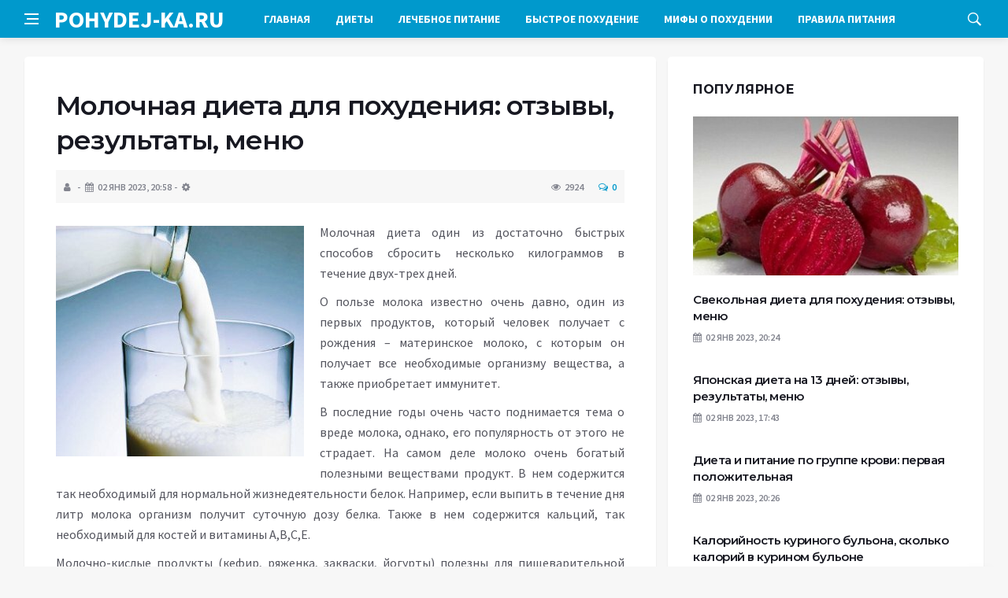

--- FILE ---
content_type: text/html; charset=UTF-8
request_url: https://pohydej-ka.ru/2023/01/02/molochnaya-dieta-dlya-pohudeniya-otzyvy-rezultaty-menyu?replytocom=2258
body_size: 17382
content:
<!DOCTYPE html>
<html lang="ru-RU">
<head>
	<meta charset="UTF-8">
	<meta http-equiv="X-UA-Compatible" content="IE=edge">
    <meta name="viewport" content="width=device-width, initial-scale=1, shrink-to-fit=no" />
	<!--[if lt IE 9]>
	<script src="//html5shiv.googlecode.com/svn/trunk/html5.js"></script>
	<![endif]-->
	<title>Молочная диета для похудения: отзывы, результаты, меню &#8212; Диеты &#8212; отзывы и результаты всевозможных диет для похудения</title>
<meta name='robots' content='max-image-preview:large, noindex, follow' />
<style id='wp-img-auto-sizes-contain-inline-css' type='text/css'>
img:is([sizes=auto i],[sizes^="auto," i]){contain-intrinsic-size:3000px 1500px}
/*# sourceURL=wp-img-auto-sizes-contain-inline-css */
</style>
<style id='wp-block-library-inline-css' type='text/css'>
:root{--wp-block-synced-color:#7a00df;--wp-block-synced-color--rgb:122,0,223;--wp-bound-block-color:var(--wp-block-synced-color);--wp-editor-canvas-background:#ddd;--wp-admin-theme-color:#007cba;--wp-admin-theme-color--rgb:0,124,186;--wp-admin-theme-color-darker-10:#006ba1;--wp-admin-theme-color-darker-10--rgb:0,107,160.5;--wp-admin-theme-color-darker-20:#005a87;--wp-admin-theme-color-darker-20--rgb:0,90,135;--wp-admin-border-width-focus:2px}@media (min-resolution:192dpi){:root{--wp-admin-border-width-focus:1.5px}}.wp-element-button{cursor:pointer}:root .has-very-light-gray-background-color{background-color:#eee}:root .has-very-dark-gray-background-color{background-color:#313131}:root .has-very-light-gray-color{color:#eee}:root .has-very-dark-gray-color{color:#313131}:root .has-vivid-green-cyan-to-vivid-cyan-blue-gradient-background{background:linear-gradient(135deg,#00d084,#0693e3)}:root .has-purple-crush-gradient-background{background:linear-gradient(135deg,#34e2e4,#4721fb 50%,#ab1dfe)}:root .has-hazy-dawn-gradient-background{background:linear-gradient(135deg,#faaca8,#dad0ec)}:root .has-subdued-olive-gradient-background{background:linear-gradient(135deg,#fafae1,#67a671)}:root .has-atomic-cream-gradient-background{background:linear-gradient(135deg,#fdd79a,#004a59)}:root .has-nightshade-gradient-background{background:linear-gradient(135deg,#330968,#31cdcf)}:root .has-midnight-gradient-background{background:linear-gradient(135deg,#020381,#2874fc)}:root{--wp--preset--font-size--normal:16px;--wp--preset--font-size--huge:42px}.has-regular-font-size{font-size:1em}.has-larger-font-size{font-size:2.625em}.has-normal-font-size{font-size:var(--wp--preset--font-size--normal)}.has-huge-font-size{font-size:var(--wp--preset--font-size--huge)}.has-text-align-center{text-align:center}.has-text-align-left{text-align:left}.has-text-align-right{text-align:right}.has-fit-text{white-space:nowrap!important}#end-resizable-editor-section{display:none}.aligncenter{clear:both}.items-justified-left{justify-content:flex-start}.items-justified-center{justify-content:center}.items-justified-right{justify-content:flex-end}.items-justified-space-between{justify-content:space-between}.screen-reader-text{border:0;clip-path:inset(50%);height:1px;margin:-1px;overflow:hidden;padding:0;position:absolute;width:1px;word-wrap:normal!important}.screen-reader-text:focus{background-color:#ddd;clip-path:none;color:#444;display:block;font-size:1em;height:auto;left:5px;line-height:normal;padding:15px 23px 14px;text-decoration:none;top:5px;width:auto;z-index:100000}html :where(.has-border-color){border-style:solid}html :where([style*=border-top-color]){border-top-style:solid}html :where([style*=border-right-color]){border-right-style:solid}html :where([style*=border-bottom-color]){border-bottom-style:solid}html :where([style*=border-left-color]){border-left-style:solid}html :where([style*=border-width]){border-style:solid}html :where([style*=border-top-width]){border-top-style:solid}html :where([style*=border-right-width]){border-right-style:solid}html :where([style*=border-bottom-width]){border-bottom-style:solid}html :where([style*=border-left-width]){border-left-style:solid}html :where(img[class*=wp-image-]){height:auto;max-width:100%}:where(figure){margin:0 0 1em}html :where(.is-position-sticky){--wp-admin--admin-bar--position-offset:var(--wp-admin--admin-bar--height,0px)}@media screen and (max-width:600px){html :where(.is-position-sticky){--wp-admin--admin-bar--position-offset:0px}}

/*# sourceURL=wp-block-library-inline-css */
</style><style id='global-styles-inline-css' type='text/css'>
:root{--wp--preset--aspect-ratio--square: 1;--wp--preset--aspect-ratio--4-3: 4/3;--wp--preset--aspect-ratio--3-4: 3/4;--wp--preset--aspect-ratio--3-2: 3/2;--wp--preset--aspect-ratio--2-3: 2/3;--wp--preset--aspect-ratio--16-9: 16/9;--wp--preset--aspect-ratio--9-16: 9/16;--wp--preset--color--black: #000000;--wp--preset--color--cyan-bluish-gray: #abb8c3;--wp--preset--color--white: #ffffff;--wp--preset--color--pale-pink: #f78da7;--wp--preset--color--vivid-red: #cf2e2e;--wp--preset--color--luminous-vivid-orange: #ff6900;--wp--preset--color--luminous-vivid-amber: #fcb900;--wp--preset--color--light-green-cyan: #7bdcb5;--wp--preset--color--vivid-green-cyan: #00d084;--wp--preset--color--pale-cyan-blue: #8ed1fc;--wp--preset--color--vivid-cyan-blue: #0693e3;--wp--preset--color--vivid-purple: #9b51e0;--wp--preset--gradient--vivid-cyan-blue-to-vivid-purple: linear-gradient(135deg,rgb(6,147,227) 0%,rgb(155,81,224) 100%);--wp--preset--gradient--light-green-cyan-to-vivid-green-cyan: linear-gradient(135deg,rgb(122,220,180) 0%,rgb(0,208,130) 100%);--wp--preset--gradient--luminous-vivid-amber-to-luminous-vivid-orange: linear-gradient(135deg,rgb(252,185,0) 0%,rgb(255,105,0) 100%);--wp--preset--gradient--luminous-vivid-orange-to-vivid-red: linear-gradient(135deg,rgb(255,105,0) 0%,rgb(207,46,46) 100%);--wp--preset--gradient--very-light-gray-to-cyan-bluish-gray: linear-gradient(135deg,rgb(238,238,238) 0%,rgb(169,184,195) 100%);--wp--preset--gradient--cool-to-warm-spectrum: linear-gradient(135deg,rgb(74,234,220) 0%,rgb(151,120,209) 20%,rgb(207,42,186) 40%,rgb(238,44,130) 60%,rgb(251,105,98) 80%,rgb(254,248,76) 100%);--wp--preset--gradient--blush-light-purple: linear-gradient(135deg,rgb(255,206,236) 0%,rgb(152,150,240) 100%);--wp--preset--gradient--blush-bordeaux: linear-gradient(135deg,rgb(254,205,165) 0%,rgb(254,45,45) 50%,rgb(107,0,62) 100%);--wp--preset--gradient--luminous-dusk: linear-gradient(135deg,rgb(255,203,112) 0%,rgb(199,81,192) 50%,rgb(65,88,208) 100%);--wp--preset--gradient--pale-ocean: linear-gradient(135deg,rgb(255,245,203) 0%,rgb(182,227,212) 50%,rgb(51,167,181) 100%);--wp--preset--gradient--electric-grass: linear-gradient(135deg,rgb(202,248,128) 0%,rgb(113,206,126) 100%);--wp--preset--gradient--midnight: linear-gradient(135deg,rgb(2,3,129) 0%,rgb(40,116,252) 100%);--wp--preset--font-size--small: 13px;--wp--preset--font-size--medium: 20px;--wp--preset--font-size--large: 36px;--wp--preset--font-size--x-large: 42px;--wp--preset--spacing--20: 0.44rem;--wp--preset--spacing--30: 0.67rem;--wp--preset--spacing--40: 1rem;--wp--preset--spacing--50: 1.5rem;--wp--preset--spacing--60: 2.25rem;--wp--preset--spacing--70: 3.38rem;--wp--preset--spacing--80: 5.06rem;--wp--preset--shadow--natural: 6px 6px 9px rgba(0, 0, 0, 0.2);--wp--preset--shadow--deep: 12px 12px 50px rgba(0, 0, 0, 0.4);--wp--preset--shadow--sharp: 6px 6px 0px rgba(0, 0, 0, 0.2);--wp--preset--shadow--outlined: 6px 6px 0px -3px rgb(255, 255, 255), 6px 6px rgb(0, 0, 0);--wp--preset--shadow--crisp: 6px 6px 0px rgb(0, 0, 0);}:where(.is-layout-flex){gap: 0.5em;}:where(.is-layout-grid){gap: 0.5em;}body .is-layout-flex{display: flex;}.is-layout-flex{flex-wrap: wrap;align-items: center;}.is-layout-flex > :is(*, div){margin: 0;}body .is-layout-grid{display: grid;}.is-layout-grid > :is(*, div){margin: 0;}:where(.wp-block-columns.is-layout-flex){gap: 2em;}:where(.wp-block-columns.is-layout-grid){gap: 2em;}:where(.wp-block-post-template.is-layout-flex){gap: 1.25em;}:where(.wp-block-post-template.is-layout-grid){gap: 1.25em;}.has-black-color{color: var(--wp--preset--color--black) !important;}.has-cyan-bluish-gray-color{color: var(--wp--preset--color--cyan-bluish-gray) !important;}.has-white-color{color: var(--wp--preset--color--white) !important;}.has-pale-pink-color{color: var(--wp--preset--color--pale-pink) !important;}.has-vivid-red-color{color: var(--wp--preset--color--vivid-red) !important;}.has-luminous-vivid-orange-color{color: var(--wp--preset--color--luminous-vivid-orange) !important;}.has-luminous-vivid-amber-color{color: var(--wp--preset--color--luminous-vivid-amber) !important;}.has-light-green-cyan-color{color: var(--wp--preset--color--light-green-cyan) !important;}.has-vivid-green-cyan-color{color: var(--wp--preset--color--vivid-green-cyan) !important;}.has-pale-cyan-blue-color{color: var(--wp--preset--color--pale-cyan-blue) !important;}.has-vivid-cyan-blue-color{color: var(--wp--preset--color--vivid-cyan-blue) !important;}.has-vivid-purple-color{color: var(--wp--preset--color--vivid-purple) !important;}.has-black-background-color{background-color: var(--wp--preset--color--black) !important;}.has-cyan-bluish-gray-background-color{background-color: var(--wp--preset--color--cyan-bluish-gray) !important;}.has-white-background-color{background-color: var(--wp--preset--color--white) !important;}.has-pale-pink-background-color{background-color: var(--wp--preset--color--pale-pink) !important;}.has-vivid-red-background-color{background-color: var(--wp--preset--color--vivid-red) !important;}.has-luminous-vivid-orange-background-color{background-color: var(--wp--preset--color--luminous-vivid-orange) !important;}.has-luminous-vivid-amber-background-color{background-color: var(--wp--preset--color--luminous-vivid-amber) !important;}.has-light-green-cyan-background-color{background-color: var(--wp--preset--color--light-green-cyan) !important;}.has-vivid-green-cyan-background-color{background-color: var(--wp--preset--color--vivid-green-cyan) !important;}.has-pale-cyan-blue-background-color{background-color: var(--wp--preset--color--pale-cyan-blue) !important;}.has-vivid-cyan-blue-background-color{background-color: var(--wp--preset--color--vivid-cyan-blue) !important;}.has-vivid-purple-background-color{background-color: var(--wp--preset--color--vivid-purple) !important;}.has-black-border-color{border-color: var(--wp--preset--color--black) !important;}.has-cyan-bluish-gray-border-color{border-color: var(--wp--preset--color--cyan-bluish-gray) !important;}.has-white-border-color{border-color: var(--wp--preset--color--white) !important;}.has-pale-pink-border-color{border-color: var(--wp--preset--color--pale-pink) !important;}.has-vivid-red-border-color{border-color: var(--wp--preset--color--vivid-red) !important;}.has-luminous-vivid-orange-border-color{border-color: var(--wp--preset--color--luminous-vivid-orange) !important;}.has-luminous-vivid-amber-border-color{border-color: var(--wp--preset--color--luminous-vivid-amber) !important;}.has-light-green-cyan-border-color{border-color: var(--wp--preset--color--light-green-cyan) !important;}.has-vivid-green-cyan-border-color{border-color: var(--wp--preset--color--vivid-green-cyan) !important;}.has-pale-cyan-blue-border-color{border-color: var(--wp--preset--color--pale-cyan-blue) !important;}.has-vivid-cyan-blue-border-color{border-color: var(--wp--preset--color--vivid-cyan-blue) !important;}.has-vivid-purple-border-color{border-color: var(--wp--preset--color--vivid-purple) !important;}.has-vivid-cyan-blue-to-vivid-purple-gradient-background{background: var(--wp--preset--gradient--vivid-cyan-blue-to-vivid-purple) !important;}.has-light-green-cyan-to-vivid-green-cyan-gradient-background{background: var(--wp--preset--gradient--light-green-cyan-to-vivid-green-cyan) !important;}.has-luminous-vivid-amber-to-luminous-vivid-orange-gradient-background{background: var(--wp--preset--gradient--luminous-vivid-amber-to-luminous-vivid-orange) !important;}.has-luminous-vivid-orange-to-vivid-red-gradient-background{background: var(--wp--preset--gradient--luminous-vivid-orange-to-vivid-red) !important;}.has-very-light-gray-to-cyan-bluish-gray-gradient-background{background: var(--wp--preset--gradient--very-light-gray-to-cyan-bluish-gray) !important;}.has-cool-to-warm-spectrum-gradient-background{background: var(--wp--preset--gradient--cool-to-warm-spectrum) !important;}.has-blush-light-purple-gradient-background{background: var(--wp--preset--gradient--blush-light-purple) !important;}.has-blush-bordeaux-gradient-background{background: var(--wp--preset--gradient--blush-bordeaux) !important;}.has-luminous-dusk-gradient-background{background: var(--wp--preset--gradient--luminous-dusk) !important;}.has-pale-ocean-gradient-background{background: var(--wp--preset--gradient--pale-ocean) !important;}.has-electric-grass-gradient-background{background: var(--wp--preset--gradient--electric-grass) !important;}.has-midnight-gradient-background{background: var(--wp--preset--gradient--midnight) !important;}.has-small-font-size{font-size: var(--wp--preset--font-size--small) !important;}.has-medium-font-size{font-size: var(--wp--preset--font-size--medium) !important;}.has-large-font-size{font-size: var(--wp--preset--font-size--large) !important;}.has-x-large-font-size{font-size: var(--wp--preset--font-size--x-large) !important;}
/*# sourceURL=global-styles-inline-css */
</style>

<style id='classic-theme-styles-inline-css' type='text/css'>
/*! This file is auto-generated */
.wp-block-button__link{color:#fff;background-color:#32373c;border-radius:9999px;box-shadow:none;text-decoration:none;padding:calc(.667em + 2px) calc(1.333em + 2px);font-size:1.125em}.wp-block-file__button{background:#32373c;color:#fff;text-decoration:none}
/*# sourceURL=/wp-includes/css/classic-themes.min.css */
</style>
<link rel='stylesheet' id='toc-screen-css' href='https://pohydej-ka.ru/wp-content/plugins/table-of-contents-plus/screen.min.css?ver=2411.1' type='text/css' media='all' />
<style id='toc-screen-inline-css' type='text/css'>
div#toc_container {width: 100%;}
/*# sourceURL=toc-screen-inline-css */
</style>
<link rel='stylesheet' id='bs-css' href='https://pohydej-ka.ru/wp-content/themes/Default/css/bootstrap.min.css?ver=6.9' type='text/css' media='all' />
<link rel='stylesheet' id='main-css' href='https://pohydej-ka.ru/wp-content/themes/Default/css/style.css?1768796699&#038;ver=6.9' type='text/css' media='all' />
<link rel='stylesheet' id='en-css' href='https://pohydej-ka.ru/wp-content/themes/Default/css/engine.css?1768796699&#038;ver=6.9' type='text/css' media='all' />
<link rel='stylesheet' id='fc-css' href='https://pohydej-ka.ru/wp-content/themes/Default/css/font-icons.css?ver=6.9' type='text/css' media='all' />
<link rel='stylesheet' id='aw-css' href='//maxcdn_bootstrapcdn_com/font-awesome/4_7_0/css/font-awesome_min_cssver=4.7.0&#038;ver=6.9' type='text/css' media='all' />
<script type="text/javascript" src="https://pohydej-ka.ru/wp-includes/js/jquery/jquery.min.js?ver=3.7.1" id="jquery-core-js"></script>
<script type="text/javascript" src="https://pohydej-ka.ru/wp-includes/js/jquery/jquery-migrate.min.js?ver=3.4.1" id="jquery-migrate-js"></script>
<link rel="canonical" href="https://pohydej-ka.ru/2023/01/02/molochnaya-dieta-dlya-pohudeniya-otzyvy-rezultaty-menyu" />
	   <link href='https://fonts.googleapis.com/css?family=Montserrat:400,600,700%7CSource+Sans+Pro:400,600,700' rel='stylesheet'>
	
  
<!-- Yandex.RTB -->
<script>window.yaContextCb=window.yaContextCb||[]</script>
<script src="https://yandex.ru/ads/system/context.js" async></script>

</head>

<body class="wp-singular post-template-default single single-post postid-214 single-format-standard wp-theme-Default bg-light style-default style-rounded">
<div class="content-overlay"></div>

<header class="sidenav" id="sidenav">
	<div class="sidenav__close">
		<button class="sidenav__close-button" id="sidenav__close-button" aria-label="закрыть"><i class="ui-close sidenav__close-icon"></i></button>
	</div>
	<nav class="sidenav__menu-container">
		<ul id="top-nav-ul" class="sidenav__menu slide-menu" role="menubar"><li id="menu-item-380" class="menu-item menu-item-type-taxonomy menu-item-object-category menu-item-380"><a href="https://pohydej-ka.ru/category/bystroe-pohudenie">Быстрое похудение</a></li>
<li id="menu-item-381" class="menu-item menu-item-type-taxonomy menu-item-object-category menu-item-381"><a href="https://pohydej-ka.ru/category/vanny-dlya-pohudeniya">Ванны для похудения</a></li>
<li id="menu-item-382" class="menu-item menu-item-type-taxonomy menu-item-object-category menu-item-382"><a href="https://pohydej-ka.ru/category/dieta-po-gruppe-krovi">Диета по группе крови</a></li>
<li id="menu-item-383" class="menu-item menu-item-type-taxonomy menu-item-object-category current-post-ancestor current-menu-parent current-post-parent menu-item-383"><a href="https://pohydej-ka.ru/category/diety">Диеты</a></li>
<li id="menu-item-384" class="menu-item menu-item-type-taxonomy menu-item-object-category menu-item-384"><a href="https://pohydej-ka.ru/category/kalorijnost-produktov">Калорийность продуктов</a></li>
<li id="menu-item-385" class="menu-item menu-item-type-taxonomy menu-item-object-category menu-item-385"><a href="https://pohydej-ka.ru/category/kosmeticheskie-procedury">Косметические процедуры</a></li>
<li id="menu-item-386" class="menu-item menu-item-type-taxonomy menu-item-object-category menu-item-386"><a href="https://pohydej-ka.ru/category/lechebnoe-pitanie">Лечебное питание</a></li>
<li id="menu-item-387" class="menu-item menu-item-type-taxonomy menu-item-object-category menu-item-387"><a href="https://pohydej-ka.ru/category/mify-o-pohudenii">Мифы о похудении</a></li>
<li id="menu-item-388" class="menu-item menu-item-type-taxonomy menu-item-object-category menu-item-388"><a href="https://pohydej-ka.ru/category/poleznye-produkty">Полезные продукты</a></li>
<li id="menu-item-389" class="menu-item menu-item-type-taxonomy menu-item-object-category menu-item-389"><a href="https://pohydej-ka.ru/category/pravila-pitaniya">Правила питания</a></li>
<li id="menu-item-390" class="menu-item menu-item-type-taxonomy menu-item-object-category menu-item-390"><a href="https://pohydej-ka.ru/category/rasteniya-dlya-pohudeniya">Растения для похудения</a></li>
<li id="menu-item-391" class="menu-item menu-item-type-taxonomy menu-item-object-category menu-item-391"><a href="https://pohydej-ka.ru/category/recepty">Рецепты</a></li>
<li id="menu-item-392" class="menu-item menu-item-type-taxonomy menu-item-object-category menu-item-392"><a href="https://pohydej-ka.ru/category/uprazhneniya-dlya-pohudeniya">Упражнения для похудения</a></li>
<li id="menu-item-393" class="menu-item menu-item-type-taxonomy menu-item-object-category menu-item-393"><a href="https://pohydej-ka.ru/category/yagody-godzhi">Ягоды годжи</a></li>
</ul>	</nav>




</header>

<main class="main oh" id="main">
	<header class="nav">
		<div class="nav__holder nav--sticky">
			<div class="container relative">
				<div class="flex-parent">
					<button class="nav-icon-toggle" id="nav-icon-toggle" aria-label="Open side menu">
					<span class="nav-icon-toggle__box"><span class="nav-icon-toggle__inner"></span></span>
					</button> 
					<a href="/" class="logo" style="color: #fff;"><div id="custom_html-5" class="widget_text header-2 widget widget_custom_html"><div class="textwidget custom-html-widget">POHYDEJ-KA.RU</div></div>
</a>
					<nav class="flex-child nav__wrap main-menu">

<ul id="top-nav-ul" class="nav__menu top-menu" role="menubar"><li id="menu-item-406" class="menu-item menu-item-type-custom menu-item-object-custom menu-item-406"><a href="/">Главная</a></li>
<li id="menu-item-397" class="menu-item menu-item-type-taxonomy menu-item-object-category current-post-ancestor current-menu-parent current-post-parent menu-item-397"><a href="https://pohydej-ka.ru/category/diety">Диеты</a></li>
<li id="menu-item-398" class="menu-item menu-item-type-taxonomy menu-item-object-category menu-item-398"><a href="https://pohydej-ka.ru/category/lechebnoe-pitanie">Лечебное питание</a></li>
<li id="menu-item-399" class="menu-item menu-item-type-taxonomy menu-item-object-category menu-item-399"><a href="https://pohydej-ka.ru/category/bystroe-pohudenie">Быстрое похудение</a></li>
<li id="menu-item-401" class="menu-item menu-item-type-taxonomy menu-item-object-category menu-item-401"><a href="https://pohydej-ka.ru/category/mify-o-pohudenii">Мифы о похудении</a></li>
<li id="menu-item-404" class="menu-item menu-item-type-taxonomy menu-item-object-category menu-item-404"><a href="https://pohydej-ka.ru/category/pravila-pitaniya">Правила питания</a></li>
</ul>

						
					</nav>
					<div class="nav__right">
						<div class="nav__right-item nav__search">
							<a href="#" class="nav__search-trigger" id="nav__search-trigger"><i class="ui-search nav__search-trigger-icon"></i></a>
                            <div class="nav__search-box" id="nav__search-box">
	<form role="search" method="get" class="nav__search-form" action="https://pohydej-ka.ru/">
	  <input type="text" placeholder="Поиск по сайту ..."  class="nav__search-input" value="" name="s" />					
      <button type="submit" class="search-button btn btn-lg btn-color btn-button"><i class="ui-search nav__search-icon"></i></button>
	</form>
</div>						</div>
					</div>
				</div>
			</div>
		</div>
	</header>
	

	<div class="container">
		<div class="breadcrumbs main-bread">
			<div class="speedbar main-title"><a href="/"><div id="custom_html-4" class="widget_text widget widget_custom_html"><div class="textwidget custom-html-widget"></div></div>
</a></div>
		</div>
	</div>

<div class="container">
 <div class="breadcrumbs">
   <div class="speedbar">
       		
    </div>
  </div>
</div>


<main class="main oh" id="main">
	<div class="main-container container" id="main-container">
	   <div class="row">
		 <div class="col-lg-8 blog__content mb-72">
				
           <div class="content-box">
	         <article class="entry mb-0">
		      <div class="single-post__entry-header entry__header">
			   <h1 class="single-post__entry-title mt-0">Молочная диета для похудения: отзывы, результаты, меню</h1>
			   <div class="entry__meta-holder" style="background:#f7f7f7;padding:10px">
				 <ul class="entry__meta">
					<li class="entry__meta-date"><i class="fa fa-user"></i></li>
					<li class="entry__meta-date"><i class="fa fa-calendar"></i>02 Янв 2023, 20:58</li>
					<li class="entry__meta-date"><i class="fa fa-cog"></i> </li>
				 </ul>
				 <ul class="entry__meta">
					<li class="entry__meta-views"><i class="ui-eye"></i><span>2924</span></li>
					<li class="entry__meta-comments"><a href="#com-list"><i class="ui-chat-empty"></i>0</a></li>
				 </ul>
			  </div>
		  </div>

         <!--реклама-->
		            <!--/реклама-->

		 <div class="entry__article-wrap">
			<div class="entry__article">
				<div class="full_story">
                  <!--<img width="315" height="293" src="https://pohydej-ka.ru/wp-content/uploads/2023/01/molochnaja-dieta-dlja-pohudenija-otzyvy-rezultaty-menju-13137d8.jpg" class="entry__img wp-post-image" alt="Молочная диета для похудения: отзывы, результаты, меню" decoding="async" fetchpriority="high" srcset="https://pohydej-ka.ru/wp-content/uploads/2023/01/molochnaja-dieta-dlja-pohudenija-otzyvy-rezultaty-menju-13137d8.jpg 315w, https://pohydej-ka.ru/wp-content/uploads/2023/01/molochnaja-dieta-dlja-pohudenija-otzyvy-rezultaty-menju-13137d8-300x279.jpg 300w, https://pohydej-ka.ru/wp-content/uploads/2023/01/molochnaja-dieta-dlja-pohudenija-otzyvy-rezultaty-menju-13137d8-161x150.jpg 161w" sizes="(max-width: 315px) 100vw, 315px" />-->
                   <!--реклама в теле поста-->
<p><img decoding="async" src="/wp-content/uploads/2023/01/molochnaja-dieta-dlja-pohudenija-otzyvy-rezultaty-menju-13137d8.jpg" class="alignleft size-full wp-image-132" width="315" height="293" alt="&#1052;&#1086;&#1083;&#1086;&#1095;&#1085;&#1072;&#1103; &#1076;&#1080;&#1077;&#1090;&#1072;" />&#1052;&#1086;&#1083;&#1086;&#1095;&#1085;&#1072;&#1103; &#1076;&#1080;&#1077;&#1090;&#1072; &#1086;&#1076;&#1080;&#1085; &#1080;&#1079; &#1076;&#1086;&#1089;&#1090;&#1072;&#1090;&#1086;&#1095;&#1085;&#1086; &#1073;&#1099;&#1089;&#1090;&#1088;&#1099;&#1093; &#1089;&#1087;&#1086;&#1089;&#1086;&#1073;&#1086;&#1074; &#1089;&#1073;&#1088;&#1086;&#1089;&#1080;&#1090;&#1100; &#1085;&#1077;&#1089;&#1082;&#1086;&#1083;&#1100;&#1082;&#1086; &#1082;&#1080;&#1083;&#1086;&#1075;&#1088;&#1072;&#1084;&#1084;&#1086;&#1074; &#1074; &#1090;&#1077;&#1095;&#1077;&#1085;&#1080;&#1077; &#1076;&#1074;&#1091;&#1093;-&#1090;&#1088;&#1077;&#1093; &#1076;&#1085;&#1077;&#1081;.</p>
<p>&#1054; &#1087;&#1086;&#1083;&#1100;&#1079;&#1077; &#1084;&#1086;&#1083;&#1086;&#1082;&#1072; &#1080;&#1079;&#1074;&#1077;&#1089;&#1090;&#1085;&#1086; &#1086;&#1095;&#1077;&#1085;&#1100; &#1076;&#1072;&#1074;&#1085;&#1086;, &#1086;&#1076;&#1080;&#1085; &#1080;&#1079; &#1087;&#1077;&#1088;&#1074;&#1099;&#1093; &#1087;&#1088;&#1086;&#1076;&#1091;&#1082;&#1090;&#1086;&#1074;, &#1082;&#1086;&#1090;&#1086;&#1088;&#1099;&#1081; &#1095;&#1077;&#1083;&#1086;&#1074;&#1077;&#1082; &#1087;&#1086;&#1083;&#1091;&#1095;&#1072;&#1077;&#1090; &#1089; &#1088;&#1086;&#1078;&#1076;&#1077;&#1085;&#1080;&#1103; &ndash; &#1084;&#1072;&#1090;&#1077;&#1088;&#1080;&#1085;&#1089;&#1082;&#1086;&#1077; &#1084;&#1086;&#1083;&#1086;&#1082;&#1086;, &#1089; &#1082;&#1086;&#1090;&#1086;&#1088;&#1099;&#1084; &#1086;&#1085; &#1087;&#1086;&#1083;&#1091;&#1095;&#1072;&#1077;&#1090; &#1074;&#1089;&#1077; &#1085;&#1077;&#1086;&#1073;&#1093;&#1086;&#1076;&#1080;&#1084;&#1099;&#1077; &#1086;&#1088;&#1075;&#1072;&#1085;&#1080;&#1079;&#1084;&#1091; &#1074;&#1077;&#1097;&#1077;&#1089;&#1090;&#1074;&#1072;, &#1072; &#1090;&#1072;&#1082;&#1078;&#1077; &#1087;&#1088;&#1080;&#1086;&#1073;&#1088;&#1077;&#1090;&#1072;&#1077;&#1090; &#1080;&#1084;&#1084;&#1091;&#1085;&#1080;&#1090;&#1077;&#1090;.</p>
<p>&#1042; &#1087;&#1086;&#1089;&#1083;&#1077;&#1076;&#1085;&#1080;&#1077; &#1075;&#1086;&#1076;&#1099; &#1086;&#1095;&#1077;&#1085;&#1100; &#1095;&#1072;&#1089;&#1090;&#1086; &#1087;&#1086;&#1076;&#1085;&#1080;&#1084;&#1072;&#1077;&#1090;&#1089;&#1103; &#1090;&#1077;&#1084;&#1072; &#1086; &#1074;&#1088;&#1077;&#1076;&#1077; &#1084;&#1086;&#1083;&#1086;&#1082;&#1072;, &#1086;&#1076;&#1085;&#1072;&#1082;&#1086;, &#1077;&#1075;&#1086; &#1087;&#1086;&#1087;&#1091;&#1083;&#1103;&#1088;&#1085;&#1086;&#1089;&#1090;&#1100; &#1086;&#1090; &#1101;&#1090;&#1086;&#1075;&#1086; &#1085;&#1077; &#1089;&#1090;&#1088;&#1072;&#1076;&#1072;&#1077;&#1090;. &#1053;&#1072; &#1089;&#1072;&#1084;&#1086;&#1084; &#1076;&#1077;&#1083;&#1077; &#1084;&#1086;&#1083;&#1086;&#1082;&#1086; &#1086;&#1095;&#1077;&#1085;&#1100; &#1073;&#1086;&#1075;&#1072;&#1090;&#1099;&#1081; &#1087;&#1086;&#1083;&#1077;&#1079;&#1085;&#1099;&#1084;&#1080; &#1074;&#1077;&#1097;&#1077;&#1089;&#1090;&#1074;&#1072;&#1084;&#1080; &#1087;&#1088;&#1086;&#1076;&#1091;&#1082;&#1090;. &#1042; &#1085;&#1077;&#1084; &#1089;&#1086;&#1076;&#1077;&#1088;&#1078;&#1080;&#1090;&#1089;&#1103; &#1090;&#1072;&#1082; &#1085;&#1077;&#1086;&#1073;&#1093;&#1086;&#1076;&#1080;&#1084;&#1099;&#1081; &#1076;&#1083;&#1103; &#1085;&#1086;&#1088;&#1084;&#1072;&#1083;&#1100;&#1085;&#1086;&#1081; &#1078;&#1080;&#1079;&#1085;&#1077;&#1076;&#1077;&#1103;&#1090;&#1077;&#1083;&#1100;&#1085;&#1086;&#1089;&#1090;&#1080; &#1073;&#1077;&#1083;&#1086;&#1082;. &#1053;&#1072;&#1087;&#1088;&#1080;&#1084;&#1077;&#1088;, &#1077;&#1089;&#1083;&#1080; &#1074;&#1099;&#1087;&#1080;&#1090;&#1100; &#1074; &#1090;&#1077;&#1095;&#1077;&#1085;&#1080;&#1077; &#1076;&#1085;&#1103; &#1083;&#1080;&#1090;&#1088; &#1084;&#1086;&#1083;&#1086;&#1082;&#1072; &#1086;&#1088;&#1075;&#1072;&#1085;&#1080;&#1079;&#1084; &#1087;&#1086;&#1083;&#1091;&#1095;&#1080;&#1090; &#1089;&#1091;&#1090;&#1086;&#1095;&#1085;&#1091;&#1102; &#1076;&#1086;&#1079;&#1091; &#1073;&#1077;&#1083;&#1082;&#1072;. &#1058;&#1072;&#1082;&#1078;&#1077; &#1074; &#1085;&#1077;&#1084; &#1089;&#1086;&#1076;&#1077;&#1088;&#1078;&#1080;&#1090;&#1089;&#1103; &#1082;&#1072;&#1083;&#1100;&#1094;&#1080;&#1081;, &#1090;&#1072;&#1082; &#1085;&#1077;&#1086;&#1073;&#1093;&#1086;&#1076;&#1080;&#1084;&#1099;&#1081; &#1076;&#1083;&#1103; &#1082;&#1086;&#1089;&#1090;&#1077;&#1081; &#1080; &#1074;&#1080;&#1090;&#1072;&#1084;&#1080;&#1085;&#1099; &#1040;,&#1042;,&#1057;,&#1045;.</p>
<p>&#1052;&#1086;&#1083;&#1086;&#1095;&#1085;&#1086;-&#1082;&#1080;&#1089;&#1083;&#1099;&#1077; &#1087;&#1088;&#1086;&#1076;&#1091;&#1082;&#1090;&#1099; (&#1082;&#1077;&#1092;&#1080;&#1088;, &#1088;&#1103;&#1078;&#1077;&#1085;&#1082;&#1072;, &#1079;&#1072;&#1082;&#1074;&#1072;&#1089;&#1082;&#1080;, &#1081;&#1086;&#1075;&#1091;&#1088;&#1090;&#1099;) &#1087;&#1086;&#1083;&#1077;&#1079;&#1085;&#1099; &#1076;&#1083;&#1103; &#1087;&#1080;&#1097;&#1077;&#1074;&#1072;&#1088;&#1080;&#1090;&#1077;&#1083;&#1100;&#1085;&#1086;&#1081; &#1089;&#1080;&#1089;&#1090;&#1077;&#1084;&#1099;, &#1085;&#1086;&#1088;&#1084;&#1072;&#1083;&#1080;&#1079;&#1091;&#1102;&#1090; &#1084;&#1080;&#1082;&#1088;&#1086;&#1092;&#1083;&#1086;&#1088;&#1091; &#1082;&#1080;&#1096;&#1077;&#1095;&#1085;&#1080;&#1082;&#1072;, &#1074; &#1088;&#1077;&#1079;&#1091;&#1083;&#1100;&#1090;&#1072;&#1090;&#1077; &#1095;&#1077;&#1075;&#1086; &#1091;&#1089;&#1082;&#1086;&#1088;&#1103;&#1102;&#1090;&#1089;&#1103; &#1086;&#1073;&#1084;&#1077;&#1085;&#1085;&#1099;&#1077; &#1087;&#1088;&#1086;&#1094;&#1077;&#1089;&#1089;&#1099; &#1080; &#1095;&#1077;&#1083;&#1086;&#1074;&#1077;&#1082; &#1090;&#1077;&#1088;&#1103;&#1077;&#1090; &#1074;&#1077;&#1089;.</p>
<p>&#1052;&#1086;&#1083;&#1086;&#1095;&#1085;&#1072;&#1103; &#1076;&#1080;&#1077;&#1090;&#1072; &#1088;&#1072;&#1089;&#1089;&#1095;&#1080;&#1090;&#1072;&#1085;&#1072; &#1084;&#1072;&#1082;&#1089;&#1080;&#1084;&#1091;&#1084; &#1085;&#1072; &#1087;&#1103;&#1090;&#1100; &#1076;&#1085;&#1077;&#1081;. &#1045;&#1089;&#1083;&#1080; &#1091;&#1074;&#1077;&#1083;&#1080;&#1095;&#1080;&#1090;&#1100; &#1082;&#1086;&#1083;&#1080;&#1095;&#1077;&#1089;&#1090;&#1074;&#1086; &#1076;&#1085;&#1077;&#1081;, &#1086;&#1088;&#1075;&#1072;&#1085;&#1080;&#1079;&#1084;&#1091; &#1084;&#1086;&#1075;&#1091;&#1090; &#1075;&#1088;&#1086;&#1079;&#1080;&#1090;&#1100; &#1085;&#1077;&#1087;&#1088;&#1080;&#1103;&#1090;&#1085;&#1086;&#1089;&#1090;&#1080; &#1074; &#1074;&#1080;&#1076;&#1077; &#1085;&#1072;&#1088;&#1091;&#1096;&#1077;&#1085;&#1080;&#1081; &#1074; &#1088;&#1072;&#1073;&#1086;&#1090;&#1077; &#1086;&#1088;&#1075;&#1072;&#1085;&#1086;&#1074; &#1087;&#1080;&#1097;&#1077;&#1074;&#1072;&#1088;&#1077;&#1085;&#1080;&#1103;, &#1089;&#1085;&#1080;&#1078;&#1077;&#1085;&#1080;&#1077; &#1086;&#1073;&#1097;&#1077;&#1075;&#1086; &#1090;&#1086;&#1085;&#1091;&#1089;&#1072; &#1086;&#1088;&#1075;&#1072;&#1085;&#1080;&#1079;&#1084;&#1072;.&nbsp; &#1040; &#1074;&#1086;&#1090; &#1076;&#1080;&#1077;&#1090;&#1086;&#1083;&#1086;&#1075;&#1080; &#1089;&#1095;&#1080;&#1090;&#1072;&#1102;&#1090; &#1095;&#1090;&#1086; &#1084;&#1086;&#1083;&#1086;&#1095;&#1085;&#1072;&#1103; &#1076;&#1080;&#1077;&#1090;&#1072; &#1076;&#1086;&#1083;&#1078;&#1085;&#1072; &#1073;&#1099;&#1090;&#1100; &#1086;&#1076;&#1080;&#1085; &#1076;&#1077;&#1085;&#1100;, &#1090;&#1086;&#1075;&#1076;&#1072; &#1086;&#1088;&#1075;&#1072;&#1085;&#1080;&#1079;&#1084;&#1091; &#1076;&#1086;&#1089;&#1090;&#1072;&#1090;&#1086;&#1095;&#1085;&#1086; &#1074;&#1088;&#1077;&#1084;&#1077;&#1085;&#1080;, &#1095;&#1090;&#1086;&#1073;&#1099; &#1072;&#1082;&#1090;&#1080;&#1074;&#1080;&#1079;&#1080;&#1088;&#1086;&#1074;&#1072;&#1090;&#1100; &#1086;&#1073;&#1084;&#1077;&#1085;&#1085;&#1099;&#1077; &#1087;&#1088;&#1086;&#1094;&#1077;&#1089;&#1089;&#1099;.</p>        
<h2>&#1042;&#1080;&#1076;&#1099; &#1084;&#1086;&#1083;&#1086;&#1095;&#1085;&#1099;&#1093; &#1076;&#1080;&#1077;&#1090; &#1080; &#1086;&#1073;&#1097;&#1080;&#1077; &#1090;&#1088;&#1077;&#1073;&#1086;&#1074;&#1072;&#1085;&#1080;&#1103; &#1082; &#1087;&#1088;&#1086;&#1076;&#1091;&#1082;&#1090;&#1072;&#1084;</h2>
<p>&#1056;&#1072;&#1079;&#1085;&#1086;&#1074;&#1080;&#1076;&#1085;&#1086;&#1089;&#1090;&#1077;&#1081; &#1076;&#1072;&#1085;&#1085;&#1086;&#1081; &#1076;&#1080;&#1077;&#1090;&#1099; &#1084;&#1072;&#1089;&#1089;&#1072;, &#1086;&#1090; &#1086;&#1095;&#1077;&#1085;&#1100; &#1078;&#1077;&#1089;&#1090;&#1082;&#1086;&#1081; &#1076;&#1086; &#1073;&#1086;&#1083;&#1077;&#1077; &#1084;&#1103;&#1075;&#1082;&#1086;&#1081;.</p>
<p>&#1046;&#1077;&#1089;&#1090;&#1082;&#1072;&#1103; &#1076;&#1080;&#1077;&#1090;&#1072; &#1084;&#1086;&#1078;&#1077;&#1090; &#1073;&#1099;&#1090;&#1100; &#1080;&#1089;&#1087;&#1086;&#1083;&#1100;&#1079;&#1086;&#1074;&#1072;&#1085;&#1072; &#1090;&#1086;&#1075;&#1076;&#1072;, &#1082;&#1086;&#1075;&#1076;&#1072; &#1093;&#1091;&#1076;&#1077;&#1102;&#1097;&#1080;&#1081; &#1091;&#1074;&#1077;&#1088;&#1077;&#1085;, &#1095;&#1090;&#1086; &#1086;&#1085; &#1072;&#1073;&#1089;&#1086;&#1083;&#1102;&#1090;&#1085;&#1086; &#1079;&#1076;&#1086;&#1088;&#1086;&#1074;. &#1053;&#1072;&#1075;&#1088;&#1091;&#1079;&#1082;&#1072; &#1085;&#1072; &#1086;&#1088;&#1075;&#1072;&#1085;&#1080;&#1079;&#1084; &#1076;&#1086;&#1089;&#1090;&#1072;&#1090;&#1086;&#1095;&#1085;&#1086; &#1073;&#1086;&#1083;&#1100;&#1096;&#1072;&#1103;, &#1087;&#1086;&#1089;&#1082;&#1086;&#1083;&#1100;&#1082;&#1091; &#1074; &#1088;&#1072;&#1094;&#1080;&#1086;&#1085;&#1077; &#1087;&#1080;&#1090;&#1072;&#1085;&#1080;&#1103; &#1086;&#1076;&#1085;&#1086; &#1084;&#1086;&#1083;&#1086;&#1082;&#1086;. &#1055;&#1088;&#1080; &#1101;&#1090;&#1086;&#1084; &#1074;&#1072;&#1078;&#1085;&#1086; &#1074;&#1099;&#1073;&#1088;&#1072;&#1090;&#1100; &#1082;&#1072;&#1095;&#1077;&#1089;&#1090;&#1074;&#1077;&#1085;&#1085;&#1099;&#1081; &#1087;&#1088;&#1086;&#1076;&#1091;&#1082;&#1090;, &#1084;&#1072;&#1075;&#1072;&#1079;&#1080;&#1085;&#1085;&#1086;&#1077; &#1084;&#1086;&#1083;&#1086;&#1082;&#1086; &#1076;&#1086;&#1089;&#1090;&#1072;&#1090;&#1086;&#1095;&#1085;&#1086; &#1095;&#1072;&#1089;&#1090;&#1086; &#1085;&#1077;&#1085;&#1072;&#1090;&#1091;&#1088;&#1072;&#1083;&#1100;&#1085;&#1086;&#1075;&#1086; &#1087;&#1088;&#1086;&#1080;&#1089;&#1093;&#1086;&#1078;&#1076;&#1077;&#1085;&#1080;&#1103;, &#1080;&#1079; &#1087;&#1086;&#1088;&#1086;&#1096;&#1082;&#1072;, &#1072; &#1076;&#1086;&#1084;&#1072;&#1096;&#1085;&#1077;&#1077; &ndash; &#1076;&#1086;&#1089;&#1090;&#1072;&#1090;&#1086;&#1095;&#1085;&#1086; &#1078;&#1080;&#1088;&#1085;&#1086;&#1077;.</p>
<p>&#1041;&#1086;&#1083;&#1077;&#1077; &#1084;&#1103;&#1075;&#1082;&#1080;&#1077; &#1074;&#1072;&#1088;&#1080;&#1072;&#1085;&#1090;&#1099; &#1101;&#1090;&#1086;&#1081; &#1076;&#1080;&#1077;&#1090;&#1099; &#1087;&#1086;&#1079;&#1074;&#1086;&#1083;&#1103;&#1102;&#1090; &#1088;&#1072;&#1079;&#1085;&#1086;&#1086;&#1073;&#1088;&#1072;&#1079;&#1080;&#1090;&#1100; &#1084;&#1077;&#1085;&#1102; &#1084;&#1086;&#1083;&#1086;&#1095;&#1085;&#1086;-&#1082;&#1080;&#1089;&#1083;&#1099;&#1084;&#1080; &#1087;&#1088;&#1086;&#1076;&#1091;&#1082;&#1090;&#1072;&#1084;&#1080;, &#1085;&#1077;&#1078;&#1080;&#1088;&#1085;&#1099;&#1084;&#1080; &#1084;&#1103;&#1089;&#1086;&#1084; &#1080; &#1088;&#1099;&#1073;&#1086;&#1081;, &#1072; &#1090;&#1072;&#1082;&#1078;&#1077; &#1092;&#1088;&#1091;&#1082;&#1090;&#1072;&#1084;&#1080;. &#1055;&#1088;&#1080; &#1101;&#1090;&#1086;&#1084; &#1084;&#1086;&#1083;&#1086;&#1095;&#1085;&#1086;-&#1082;&#1080;&#1089;&#1083;&#1099;&#1077; &#1087;&#1088;&#1086;&#1076;&#1091;&#1082;&#1090;&#1099;, &#1090;&#1072;&#1082;&#1080;&#1077; &#1082;&#1072;&#1082; &#1081;&#1086;&#1075;&#1091;&#1088;&#1090;, &#1082;&#1077;&#1092;&#1080;&#1088;, &#1076;&#1086;&#1083;&#1078;&#1085;&#1099; &#1073;&#1099;&#1090;&#1100; &#1086;&#1073;&#1077;&#1079;&#1078;&#1080;&#1088;&#1077;&#1085;&#1085;&#1099;&#1084;&#1080; (1,5 % &#1078;&#1080;&#1088;&#1085;&#1086;&#1089;&#1090;&#1080;), &#1072; &#1089;&#1099;&#1088;&#1099; &#1085;&#1077; &#1073;&#1086;&#1083;&#1077;&#1077; 5%. &#1060;&#1088;&#1091;&#1082;&#1090;&#1099; &#1078;&#1077;&#1083;&#1072;&#1090;&#1077;&#1083;&#1100;&#1085;&#1086; &#1094;&#1080;&#1090;&#1088;&#1091;&#1089;&#1086;&#1074;&#1099;&#1077; &#1080; &#1103;&#1073;&#1083;&#1086;&#1082;&#1086;. &#1055;&#1088;&#1080; &#1101;&#1090;&#1086;&#1084; &#1085;&#1091;&#1078;&#1085;&#1086; &#1084;&#1072;&#1082;&#1089;&#1080;&#1084;&#1072;&#1083;&#1100;&#1085;&#1086; &#1091;&#1084;&#1077;&#1085;&#1100;&#1096;&#1080;&#1090;&#1100; &#1082;&#1086;&#1083;&#1080;&#1095;&#1077;&#1089;&#1090;&#1074;&#1086; &#1087;&#1086;&#1090;&#1088;&#1077;&#1073;&#1083;&#1103;&#1077;&#1084;&#1086;&#1075;&#1086; &#1089;&#1072;&#1093;&#1072;&#1088;&#1072;, &#1080; &#1083;&#1091;&#1095;&#1096;&#1077; &#1079;&#1072;&#1084;&#1077;&#1085;&#1080;&#1090;&#1100; &#1077;&#1075;&#1086; &#1084;&#1077;&#1076;&#1086;&#1084;.</p>
<p>&#1055;&#1086;&#1076; &#1079;&#1072;&#1087;&#1088;&#1077;&#1090;&#1086;&#1084; &#1084;&#1086;&#1083;&#1086;&#1095;&#1085;&#1099;&#1077; &#1087;&#1088;&#1086;&#1076;&#1091;&#1082;&#1090;&#1099; &#1089; &#1074;&#1099;&#1089;&#1086;&#1082;&#1080;&#1084; &#1087;&#1088;&#1086;&#1094;&#1077;&#1085;&#1090;&#1086;&#1084; &#1078;&#1080;&#1088;&#1085;&#1086;&#1089;&#1090;&#1080;, &#1072;&#1083;&#1082;&#1086;&#1075;&#1086;&#1083;&#1100;, &#1093;&#1083;&#1077;&#1073;&#1086;&#1073;&#1091;&#1083;&#1086;&#1095;&#1085;&#1099;&#1077; &#1080; &#1084;&#1072;&#1082;&#1072;&#1088;&#1086;&#1085;&#1085;&#1099;&#1077; &#1080;&#1079;&#1076;&#1077;&#1083;&#1080;&#1103;, &#1078;&#1080;&#1088;&#1085;&#1099;&#1077; &#1089;&#1086;&#1088;&#1090;&#1072; &#1084;&#1103;&#1089;&#1072; &#1080; &#1088;&#1099;&#1073;&#1099;.</p>
<h2>&#1055;&#1088;&#1080;&#1084;&#1077;&#1088;&#1085;&#1086;&#1077; &#1084;&#1077;&#1085;&#1102; &#1084;&#1086;&#1083;&#1086;&#1095;&#1085;&#1099;&#1093; &#1076;&#1080;&#1077;&#1090;</h2>
<p><span style="text-decoration: underline;">&#1046;&#1077;&#1089;&#1090;&#1082;&#1072;&#1103; &#1084;&#1086;&#1083;&#1086;&#1095;&#1085;&#1072;&#1103; &#1076;&#1080;&#1077;&#1090;&#1072;.</span></p>
<p>&#1044;&#1083;&#1103; &#1101;&#1090;&#1086;&#1081; &#1076;&#1080;&#1077;&#1090;&#1099; &#1080;&#1089;&#1087;&#1086;&#1083;&#1100;&#1079;&#1091;&#1077;&#1090;&#1089;&#1103; &#1090;&#1086;&#1083;&#1100;&#1082;&#1086; &#1084;&#1086;&#1083;&#1086;&#1082;&#1086;, &#1087;&#1086;&#1101;&#1090;&#1086;&#1084;&#1091; &#1080; &#1080;&#1089;&#1087;&#1086;&#1083;&#1100;&#1079;&#1086;&#1074;&#1072;&#1090;&#1100; &#1077;&#1077; &#1084;&#1086;&#1078;&#1085;&#1086; &#1090;&#1088;&#1080; &#1076;&#1085;&#1103;, &#1080;&#1085;&#1072;&#1095;&#1077; &#1084;&#1086;&#1078;&#1085;&#1086; &#1089;&#1080;&#1083;&#1100;&#1085;&#1086; &#1087;&#1086;&#1076;&#1086;&#1088;&#1074;&#1072;&#1090;&#1100; &#1079;&#1076;&#1086;&#1088;&#1086;&#1074;&#1100;&#1077;. &#1059;&#1090;&#1088;&#1086;&#1084;, &#1074; &#1074;&#1086;&#1089;&#1077;&#1084;&#1100; &#1095;&#1072;&#1089;&#1086;&#1074; &#1074;&#1099;&#1087;&#1080;&#1074;&#1072;&#1077;&#1090;&#1089;&#1103; &#1089;&#1090;&#1072;&#1082;&#1072;&#1085; &#1089;&#1074;&#1077;&#1078;&#1077;&#1075;&#1086; &#1084;&#1086;&#1083;&#1086;&#1082;&#1072;, &#1079;&#1072;&#1090;&#1077;&#1084; &#1082;&#1072;&#1078;&#1076;&#1099;&#1077; &#1076;&#1074;&#1072; &#1095;&#1072;&#1089;&#1072; &#1085;&#1091;&#1078;&#1085;&#1086; &#1087;&#1080;&#1090;&#1100; &#1077;&#1097;&#1077; &#1087;&#1086; &#1089;&#1090;&#1072;&#1082;&#1072;&#1085;&#1091;, &#1087;&#1086;&#1089;&#1083;&#1077;&#1076;&#1085;&#1080;&#1081; &#1087;&#1088;&#1080;&#1077;&#1084; &#1074; &#1074;&#1086;&#1089;&#1077;&#1084;&#1100; &#1074;&#1077;&#1095;&#1077;&#1088;&#1072;. &#1053;&#1072; &#1074;&#1090;&#1086;&#1088;&#1086;&#1081; &#1076;&#1077;&#1085;&#1100; &#1087;&#1088;&#1086;&#1084;&#1077;&#1078;&#1091;&#1090;&#1086;&#1082; &#1084;&#1077;&#1078;&#1076;&#1091; &#1087;&#1088;&#1080;&#1077;&#1084;&#1072;&#1084;&#1080; &#1084;&#1086;&#1083;&#1086;&#1082;&#1072; &#1087;&#1086;&#1083;&#1091;&#1090;&#1086;&#1088;&#1072; &#1095;&#1072;&#1089;&#1072;, &#1085;&#1072; &#1090;&#1088;&#1077;&#1090;&#1080;&#1081; &ndash; &#1095;&#1072;&#1089;. &#1042; &#1087;&#1088;&#1086;&#1084;&#1077;&#1078;&#1091;&#1090;&#1082;&#1072;&#1093; &#1084;&#1077;&#1078;&#1076;&#1091; &#1087;&#1088;&#1080;&#1077;&#1084;&#1072;&#1084;&#1080; &#1084;&#1086;&#1078;&#1085;&#1086; &#1087;&#1080;&#1090;&#1100; &#1090;&#1086;&#1083;&#1100;&#1082;&#1086; &#1074;&#1086;&#1076;&#1091; &#1080; &#1073;&#1086;&#1083;&#1100;&#1096;&#1077; &#1085;&#1080;&#1082;&#1072;&#1082;&#1080;&#1093; &#1087;&#1088;&#1086;&#1076;&#1091;&#1082;&#1090;&#1086;&#1074; &#1091;&#1087;&#1086;&#1090;&#1088;&#1077;&#1073;&#1083;&#1103;&#1090;&#1100; &#1085;&#1077;&#1083;&#1100;&#1079;&#1103;.</p>
<p><span style="text-decoration: underline;">&#1065;&#1072;&#1076;&#1103;&#1097;&#1080;&#1077; &#1084;&#1086;&#1083;&#1086;&#1095;&#1085;&#1099;&#1077; &#1076;&#1080;&#1077;&#1090;&#1099;.</span></p>
<ul>
<li>&#1055;&#1077;&#1088;&#1074;&#1099;&#1081; &#1079;&#1072;&#1074;&#1090;&#1088;&#1072;&#1082; &#1084;&#1086;&#1078;&#1077;&#1090; &#1089;&#1086;&#1089;&#1090;&#1086;&#1103;&#1090;&#1100; &#1080;&#1079; &#1089;&#1090;&#1072;&#1082;&#1072;&#1085;&#1072; &#1086;&#1073;&#1077;&#1079;&#1078;&#1080;&#1088;&#1077;&#1085;&#1085;&#1086;&#1075;&#1086; &#1082;&#1077;&#1092;&#1080;&#1088;&#1072;.</li>
<li>&#1042;&#1090;&#1086;&#1088;&#1086;&#1081; &#1079;&#1072;&#1074;&#1090;&#1088;&#1072;&#1082; &ndash; &#1086;&#1073;&#1077;&#1079;&#1078;&#1080;&#1088;&#1077;&#1085;&#1085;&#1099;&#1081; &#1090;&#1074;&#1086;&#1088;&#1086;&#1075; 150 &#1075;&#1088;.</li>
<li>&#1054;&#1073;&#1077;&#1076; &ndash; &#1090;&#1074;&#1086;&#1088;&#1086;&#1078;&#1085;&#1072;&#1103; &#1079;&#1072;&#1087;&#1077;&#1082;&#1072;&#1085;&#1082;&#1072; &#1080; 250 &#1075;&#1088;. &#1082;&#1077;&#1092;&#1080;&#1088;&#1072;.</li>
<li>&#1055;&#1086;&#1083;&#1076;&#1085;&#1080;&#1082; &ndash; &#1089;&#1090;&#1072;&#1082;&#1072;&#1085; &#1084;&#1086;&#1083;&#1086;&#1082;&#1072;</li>
<li>&#1059;&#1078;&#1080;&#1085; &ndash; 200 &#1075;&#1088;. &#1053;&#1077;&#1089;&#1083;&#1072;&#1076;&#1082;&#1086;&#1075;&#1086; &#1086;&#1073;&#1077;&#1079;&#1078;&#1080;&#1088;&#1077;&#1085;&#1085;&#1086;&#1075;&#1086; &#1081;&#1086;&#1075;&#1091;&#1088;&#1090;&#1072;.</li>
</ul>
<p>&#1042; &#1076;&#1072;&#1085;&#1085;&#1086;&#1081; &#1076;&#1080;&#1077;&#1090;&#1077; &#1087;&#1088;&#1080;&#1089;&#1091;&#1090;&#1089;&#1090;&#1074;&#1091;&#1102;&#1090; &#1090;&#1086;&#1083;&#1100;&#1082;&#1086; &#1084;&#1086;&#1083;&#1086;&#1095;&#1085;&#1099;&#1077; &#1087;&#1088;&#1086;&#1076;&#1091;&#1082;&#1090;&#1099;, &#1080; &#1085;&#1080;&#1082;&#1072;&#1082;&#1080;&#1093; &#1076;&#1088;&#1091;&#1075;&#1080;&#1093; &#1087;&#1088;&#1086;&#1076;&#1091;&#1082;&#1090;&#1086;&#1074; &#1086;&#1085;&#1072; &#1085;&#1077; &#1087;&#1088;&#1077;&#1076;&#1091;&#1089;&#1084;&#1072;&#1090;&#1088;&#1080;&#1074;&#1072;&#1077;&#1090;.</p>
<p><span style="text-decoration: underline;">&#1045;&#1097;&#1077; &#1086;&#1076;&#1080;&#1085; &#1074;&#1072;&#1088;&#1080;&#1072;&#1085;&#1090; &#1097;&#1072;&#1076;&#1103;&#1097;&#1077;&#1081; &#1084;&#1086;&#1083;&#1086;&#1095;&#1085;&#1086;&#1081; &#1076;&#1080;&#1077;&#1090;&#1099;</span>, &#1085;&#1086; &#1091;&#1078;&#1077; &#1089; &#1074;&#1074;&#1077;&#1076;&#1077;&#1085;&#1080;&#1077;&#1084; &#1076;&#1086;&#1087;&#1086;&#1083;&#1085;&#1080;&#1090;&#1077;&#1083;&#1100;&#1085;&#1099;&#1093; &#1087;&#1088;&#1086;&#1076;&#1091;&#1082;&#1090;&#1086;&#1074;.</p>
<p>&#1042;&#1089;&#1102; &#1085;&#1077;&#1076;&#1077;&#1083;&#1102; &#1089; &#1087;&#1086;&#1085;&#1077;&#1076;&#1077;&#1083;&#1100;&#1085;&#1080;&#1082;&#1072; &#1087;&#1086; &#1095;&#1077;&#1090;&#1074;&#1077;&#1088;&#1075; &#1088;&#1072;&#1094;&#1080;&#1086;&#1085; &#1087;&#1080;&#1090;&#1072;&#1085;&#1080;&#1103; &#1086;&#1073;&#1099;&#1095;&#1085;&#1099;&#1081;, &#1090;&#1086;&#1083;&#1100;&#1082;&#1086; &#1087;&#1086;&#1088;&#1094;&#1080;&#1080; &#1085;&#1091;&#1078;&#1085;&#1086; &#1076;&#1077;&#1083;&#1072;&#1090;&#1100; &#1084;&#1077;&#1085;&#1100;&#1096;&#1077; &#1095;&#1077;&#1084; &#1074;&#1089;&#1077;&#1075;&#1076;&#1072;, &#1080; &#1074;&#1074;&#1077;&#1089;&#1090;&#1080; &#1084;&#1086;&#1083;&#1086;&#1095;&#1085;&#1099;&#1081; &#1087;&#1088;&#1086;&#1076;&#1091;&#1082;&#1090;: &#1084;&#1086;&#1083;&#1086;&#1082;&#1086;, &#1081;&#1086;&#1075;&#1091;&#1088;&#1090;, &#1082;&#1077;&#1092;&#1080;&#1088;. &#1056;&#1072;&#1094;&#1080;&#1086;&#1085; &#1074; &#1087;&#1103;&#1090;&#1085;&#1080;&#1094;&#1091; &#1089;&#1090;&#1072;&#1085;&#1086;&#1074;&#1080;&#1090;&#1089;&#1103; &#1089;&#1083;&#1077;&#1076;&#1091;&#1102;&#1097;&#1080;&#1084;:</p>
<ul>
<li>&#1047;&#1072;&#1074;&#1090;&#1088;&#1072;&#1082; &#1084;&#1086;&#1078;&#1077;&#1090; &#1089;&#1086;&#1089;&#1090;&#1086;&#1103;&#1090;&#1100; &#1080;&#1079; &#1089;&#1090;&#1072;&#1082;&#1072;&#1085;&#1072; &#1086;&#1073;&#1077;&#1079;&#1078;&#1080;&#1088;&#1077;&#1085;&#1085;&#1086;&#1075;&#1086; &#1084;&#1086;&#1083;&#1086;&#1082;&#1072; &#1080;&nbsp; &#1095;&#1072;&#1081;&#1085;&#1086;&#1081; &#1083;&#1086;&#1078;&#1082;&#1080; &#1084;&#1077;&#1076;&#1072;.</li>
<li>&#1042;&#1090;&#1086;&#1088;&#1086;&#1081; &#1079;&#1072;&#1074;&#1090;&#1088;&#1072;&#1082; &#1089;&#1086;&#1089;&#1090;&#1086;&#1080;&#1090; &#1080;&#1079; &#1086;&#1076;&#1085;&#1086;&#1075;&#1086; &#1094;&#1080;&#1090;&#1088;&#1091;&#1089;&#1086;&#1074;&#1086;&#1075;&#1086; &#1092;&#1088;&#1091;&#1082;&#1090;&#1072;: &#1072;&#1087;&#1077;&#1083;&#1100;&#1089;&#1080;&#1085; &#1080;&#1083;&#1080; &#1075;&#1088;&#1077;&#1081;&#1087;&#1092;&#1088;&#1091;&#1090;.</li>
<li>&#1054;&#1073;&#1077;&#1076; &#1087;&#1086;&#1088;&#1094;&#1080;&#1103;, 200&#1075;&#1088;. &#1086;&#1090;&#1074;&#1072;&#1088;&#1085;&#1086;&#1075;&#1086; &#1085;&#1077;&#1078;&#1080;&#1088;&#1085;&#1086;&#1075;&#1086; &#1084;&#1103;&#1089;&#1072;: &#1082;&#1091;&#1088;&#1080;&#1094;&#1072; &#1080;&#1083;&#1080; &#1088;&#1099;&#1073;&#1072;, &#1087;&#1088;&#1080;&#1087;&#1088;&#1072;&#1074;&#1083;&#1077;&#1085;&#1085;&#1099;&#1077; &#1083;&#1080;&#1084;&#1086;&#1085;&#1085;&#1099;&#1084; &#1089;&#1086;&#1082;&#1086;&#1084; &#1080; &#1079;&#1077;&#1083;&#1077;&#1085;&#1100;&#1102;.</li>
<li>&#1055;&#1086;&#1083;&#1076;&#1085;&#1080;&#1082; &ndash; 200 &#1075;&#1088;. &#1054;&#1073;&#1077;&#1079;&#1078;&#1080;&#1088;&#1077;&#1085;&#1085;&#1086;&#1075;&#1086; &#1081;&#1086;&#1075;&#1091;&#1088;&#1090;&#1072;, &#1074; &#1082;&#1086;&#1090;&#1086;&#1088;&#1099;&#1081; &#1084;&#1086;&#1078;&#1085;&#1086; &#1076;&#1086;&#1073;&#1072;&#1074;&#1080;&#1090;&#1100; &#1095;&#1072;&#1081;&#1085;&#1091;&#1102; &#1083;&#1086;&#1078;&#1082;&#1091; &#1084;&#1077;&#1076;&#1072;.</li>
<li>&#1059;&#1078;&#1080;&#1085; &#1076;&#1086;&#1083;&#1078;&#1077;&#1085; &#1073;&#1099;&#1090;&#1100; &#1085;&#1077; &#1087;&#1086;&#1079;&#1076;&#1085;&#1077;&#1077; &#1089;&#1077;&#1084;&#1080; &#1095;&#1072;&#1089;&#1086;&#1074; &#1074;&#1077;&#1095;&#1077;&#1088;&#1072; &#1080; &#1089;&#1086;&#1089;&#1090;&#1086;&#1080;&#1090; &#1080;&#1079; 200 &#1075;&#1088;. &#1054;&#1090;&#1074;&#1072;&#1088;&#1085;&#1099;&#1093; &#1086;&#1074;&#1086;&#1097;&#1077;&#1081; &#1080; &#1076;&#1074;&#1091;&#1093; &#1089;&#1090;&#1072;&#1082;&#1072;&#1085;&#1086;&#1074; &#1085;&#1077;&#1089;&#1086;&#1083;&#1077;&#1085;&#1086;&#1075;&#1086; &#1086;&#1074;&#1086;&#1097;&#1085;&#1086;&#1075;&#1086; &#1073;&#1091;&#1083;&#1100;&#1086;&#1085;&#1072;.</li>
<li>&#1040; &#1087;&#1077;&#1088;&#1077;&#1076; &#1089;&#1085;&#1086;&#1084;, &#1077;&#1089;&#1083;&#1080; &#1086;&#1095;&#1077;&#1085;&#1100; &#1093;&#1086;&#1095;&#1077;&#1090;&#1089;&#1103; &#1077;&#1089;&#1090;&#1100;, &#1084;&#1086;&#1078;&#1085;&#1086; &#1074;&#1099;&#1087;&#1080;&#1090;&#1100; 250 &#1075;&#1088;. &#1081;&#1086;&#1075;&#1091;&#1088;&#1090;&#1072; &#1080;&#1083;&#1080; &#1082;&#1077;&#1092;&#1080;&#1088;&#1072; &#1089; &#1084;&#1077;&#1076;&#1086;&#1084; (&#1086;&#1076;&#1085;&#1086;&#1081; &#1095;&#1072;&#1081;&#1085;&#1086;&#1081; &#1083;&#1086;&#1078;&#1082;&#1080;).</li>
</ul>
<p>&#1056;&#1072;&#1094;&#1080;&#1086;&#1085; &#1074; &#1089;&#1091;&#1073;&#1073;&#1086;&#1090;&#1091; &#1074;&#1099;&#1075;&#1083;&#1103;&#1076;&#1080;&#1090; &#1087;&#1088;&#1080;&#1073;&#1083;&#1080;&#1079;&#1080;&#1090;&#1077;&#1083;&#1100;&#1085;&#1086; &#1090;&#1072;&#1082;:</p>
<ul>
<li>&#1054;&#1073;&#1072; &#1079;&#1072;&#1074;&#1090;&#1088;&#1072;&#1082;&#1072; &#1085;&#1091;&#1078;&#1085;&#1086; &#1079;&#1072;&#1084;&#1077;&#1085;&#1080;&#1090;&#1100; &#1076;&#1074;&#1091;&#1084;&#1103; &#1083;&#1080;&#1090;&#1088;&#1072;&#1084;&#1080; &#1074;&#1086;&#1076;&#1099;, &#1082;&#1086;&#1090;&#1086;&#1088;&#1099;&#1077; &#1085;&#1091;&#1078;&#1085;&#1086; &#1074;&#1099;&#1087;&#1080;&#1090;&#1100; &#1074; &#1090;&#1077;&#1095;&#1077;&#1085;&#1080;&#1077; &#1076;&#1074;&#1091;&#1093; &#1095;&#1072;&#1089;&#1086;&#1074;.</li>
<li>&#1054;&#1073;&#1077;&#1076; &#1089;&#1086;&#1089;&#1090;&#1086;&#1080;&#1090; &#1080;&#1079; &#1095;&#1072;&#1096;&#1082;&#1080; &#1086;&#1074;&#1086;&#1097;&#1085;&#1086;&#1075;&#1086; &#1073;&#1091;&#1083;&#1100;&#1086;&#1085;&#1072;, &#1089;&#1090;&#1072;&#1082;&#1072;&#1085; &#1084;&#1086;&#1083;&#1086;&#1082;&#1072; &#1089; &#1095;&#1072;&#1081;&#1085;&#1086;&#1081; &#1083;&#1086;&#1078;&#1082;&#1086;&#1081; &#1084;&#1077;&#1076;&#1072; &#1080; &#1084;&#1086;&#1078;&#1085;&#1086; &#1076;&#1086;&#1073;&#1072;&#1074;&#1080;&#1090;&#1100; &#1082;&#1072;&#1082;&#1072;&#1086;, &#1089;&#1086;&#1082; &#1086;&#1076;&#1085;&#1086;&#1075;&#1086; &#1094;&#1080;&#1090;&#1088;&#1091;&#1089;&#1072; (&#1083;&#1091;&#1095;&#1096;&#1077; &#1086;&#1090;&#1076;&#1072;&#1090;&#1100; &#1087;&#1088;&#1077;&#1076;&#1087;&#1086;&#1095;&#1090;&#1077;&#1085;&#1080;&#1077; &#1075;&#1088;&#1077;&#1081;&#1087;&#1092;&#1088;&#1091;&#1090;&#1091;)</li>
<li>&#1055;&#1086;&#1083;&#1076;&#1085;&#1080;&#1082; &#1089;&#1086;&#1089;&#1090;&#1086;&#1080;&#1090; &#1080;&#1079; &#1089;&#1090;&#1072;&#1082;&#1072;&#1085;&#1072; &#1086;&#1073;&#1077;&#1079;&#1078;&#1080;&#1088;&#1077;&#1085;&#1085;&#1086;&#1075;&#1086; &#1081;&#1086;&#1075;&#1091;&#1088;&#1090;&#1072;.</li>
<li>&#1059;&#1078;&#1080;&#1085; &#1079;&#1072;&#1087;&#1077;&#1095;&#1077;&#1085;&#1085;&#1072;&#1103; &#1085;&#1077;&#1078;&#1080;&#1088;&#1085;&#1072;&#1103; &#1088;&#1099;&#1073;&#1072; (200 &#1075;&#1088;.), &#1095;&#1072;&#1096;&#1082;&#1072; &#1083;&#1077;&#1075;&#1082;&#1086;&#1075;&#1086; &#1074;&#1080;&#1085;&#1077;&#1075;&#1088;&#1077;&#1090;&#1072; &#1080;&#1079; &#1074;&#1072;&#1088;&#1077;&#1085;&#1099;&#1093; &#1086;&#1074;&#1086;&#1097;&#1077;&#1081;.</li>
<li>&#1055;&#1077;&#1088;&#1077;&#1076; &#1089;&#1085;&#1086;&#1084; &#1084;&#1086;&#1078;&#1085;&#1086; &#1087;&#1086;&#1074;&#1090;&#1086;&#1088;&#1080;&#1090;&#1100; &#1082;&#1072;&#1082; &#1074; &#1087;&#1103;&#1090;&#1085;&#1080;&#1094;&#1091;: 250 &#1075;&#1088;. &#1081;&#1086;&#1075;&#1091;&#1088;&#1090;&#1072; &#1089; &#1084;&#1077;&#1076;&#1086;&#1084;.</li>
</ul>
<p>&#1042;&#1086;&#1089;&#1082;&#1088;&#1077;&#1089;&#1085;&#1086;&#1077; &#1084;&#1077;&#1085;&#1102; &#1084;&#1086;&#1078;&#1077;&#1090; &#1074;&#1099;&#1075;&#1083;&#1103;&#1076;&#1077;&#1090;&#1100; &#1090;&#1072;&#1082;:</p>
<ul>
<li>&#1055;&#1077;&#1088;&#1074;&#1099;&#1081; &#1079;&#1072;&#1074;&#1090;&#1088;&#1072;&#1082;: &#1074; &#1087;&#1086;&#1083; &#1083;&#1080;&#1090;&#1088;&#1072; &#1074;&#1086;&#1076;&#1099; &#1076;&#1086;&#1073;&#1072;&#1074;&#1080;&#1090;&#1100; &#1089;&#1086;&#1082; &#1086;&#1076;&#1085;&#1086;&#1075;&#1086; &#1075;&#1088;&#1077;&#1081;&#1087;&#1092;&#1088;&#1091;&#1090;&#1072; &#1080; &#1074;&#1099;&#1087;&#1080;&#1090;&#1100; &#1077;&#1075;&#1086; &#1074; &#1090;&#1077;&#1095;&#1077;&#1085;&#1080;&#1077; &#1087;&#1086;&#1083;&#1091;&#1095;&#1072;&#1089;&#1072;, &#1089;&#1090;&#1072;&#1082;&#1072;&#1085; &#1084;&#1086;&#1083;&#1086;&#1082;&#1072; &#1089; &#1095;&#1072;&#1081;&#1085;&#1086;&#1081; &#1083;&#1086;&#1078;&#1082;&#1086;&#1081; &#1084;&#1077;&#1076;&#1072; &#1080; &#1082;&#1072;&#1082;&#1072;&#1086;.</li>
<li>&#1042;&#1090;&#1086;&#1088;&#1086;&#1081; &#1079;&#1072;&#1074;&#1090;&#1088;&#1072;&#1082; &#1089;&#1086;&#1089;&#1090;&#1086;&#1080;&#1090; &#1090;&#1086;&#1083;&#1100;&#1082;&#1086; &#1080;&#1079; &#1074;&#1086;&#1076;&#1099;: &#1086;&#1076;&#1080;&#1085; &#1083;&#1080;&#1090;&#1088; &#1074;&#1086;&#1076;&#1099; &#1085;&#1091;&#1078;&#1085;&#1086; &#1074;&#1099;&#1087;&#1080;&#1090;&#1100; &#1074; &#1090;&#1077;&#1095;&#1077;&#1085;&#1080;&#1077; &#1095;&#1072;&#1089;&#1072;, &#1088;&#1072;&#1079;&#1076;&#1077;&#1083;&#1080;&#1074; &#1077;&#1075;&#1086; &#1085;&#1072; &#1087;&#1086;&#1088;&#1094;&#1080;&#1080; &#1087;&#1086; 250 &#1075;&#1088;. &#1082;&#1072;&#1078;&#1076;&#1099;&#1077; &#1087;&#1086;&#1083; &#1095;&#1072;&#1089;&#1072;.</li>
<li>&#1054;&#1073;&#1077;&#1076; &#1089;&#1086;&#1089;&#1090;&#1086;&#1080;&#1090; &#1080;&#1079; &#1086;&#1090;&#1074;&#1072;&#1088;&#1085;&#1086;&#1075;&#1086; &#1085;&#1077;&#1078;&#1080;&#1088;&#1085;&#1086;&#1075;&#1086; &#1073;&#1077;&#1083;&#1086;&#1075;&#1086; &#1084;&#1103;&#1089;&#1072;&nbsp; &#1082;&#1091;&#1088;&#1080;&#1094;&#1099; &#1080;&#1083;&#1080; &#1088;&#1099;&#1073;&#1099; (&#1086;&#1082;&#1086;&#1083;&#1086; 200&#1075;&#1088;.), &#1083;&#1077;&#1075;&#1082;&#1080;&#1081; &#1086;&#1074;&#1086;&#1097;&#1085;&#1086;&#1081; &#1089;&#1072;&#1083;&#1072;&#1090;, &#1087;&#1088;&#1080;&#1087;&#1088;&#1072;&#1074;&#1083;&#1077;&#1085;&#1085;&#1099;&#1081; &#1089;&#1086;&#1082;&#1086;&#1084; &#1083;&#1080;&#1084;&#1086;&#1085;&#1072;.</li>
<li>&#1059;&#1078;&#1080;&#1085;: &#1089;&#1072;&#1083;&#1072;&#1090; &#1080;&#1079; &#1086;&#1074;&#1086;&#1097;&#1077;&#1081; &#1079;&#1072;&#1087;&#1088;&#1072;&#1074;&#1083;&#1077;&#1085;&#1085;&#1099;&#1081; &#1086;&#1083;&#1080;&#1074;&#1082;&#1086;&#1074;&#1099;&#1084; &#1084;&#1072;&#1089;&#1083;&#1086;&#1084;.</li>
<li>&#1053;&#1072; &#1085;&#1086;&#1095;&#1100; &#1086;&#1087;&#1103;&#1090;&#1100; &#1090;&#1072;&#1082;&#1080; &#1089;&#1090;&#1072;&#1082;&#1072;&#1085; &#1081;&#1086;&#1075;&#1091;&#1088;&#1090;&#1072; &#1089; &#1084;&#1077;&#1076;&#1086;&#1084;.</li>
</ul>
<p>&#1044;&#1072;&#1085;&#1085;&#1086;&#1077; &#1084;&#1077;&#1085;&#1102; &#1073;&#1086;&#1083;&#1077;&#1077; &#1089;&#1083;&#1086;&#1078;&#1085;&#1086;&#1077;, &#1085;&#1086; &#1080; &#1073;&#1086;&#1083;&#1077;&#1077; &#1088;&#1072;&#1079;&#1085;&#1086;&#1086;&#1073;&#1088;&#1072;&#1079;&#1085;&#1086;&#1077; &#1080; &#1086;&#1090;&#1082;&#1088;&#1086;&#1074;&#1077;&#1085;&#1085;&#1086; &#1074;&#1082;&#1091;&#1089;&#1085;&#1086;&#1077;.</p>
<p>&#1053;&#1086; &#1087;&#1088;&#1080; &#1074;&#1089;&#1077;&#1081; &#1087;&#1088;&#1086;&#1089;&#1090;&#1086;&#1090;&#1077; &#1080; &#1087;&#1088;&#1077;&#1083;&#1077;&#1089;&#1090;&#1080; &#1084;&#1086;&#1083;&#1086;&#1095;&#1085;&#1086;&#1081; &#1076;&#1080;&#1077;&#1090;&#1099; &#1074;&#1072;&#1078;&#1085;&#1086; &#1087;&#1086;&#1084;&#1085;&#1080;&#1090;&#1100;, &#1095;&#1090;&#1086; &#1082;&#1072;&#1078;&#1076;&#1099;&#1081; &#1086;&#1088;&#1075;&#1072;&#1085;&#1080;&#1079;&#1084; &#1080;&#1085;&#1076;&#1080;&#1074;&#1080;&#1076;&#1091;&#1072;&#1083;&#1077;&#1085;, &#1080; &#1088;&#1077;&#1072;&#1082;&#1094;&#1080;&#1103; &#1085;&#1072; &#1073;&#1086;&#1083;&#1100;&#1096;&#1086;&#1077; &#1082;&#1086;&#1083;&#1080;&#1095;&#1077;&#1089;&#1090;&#1074;&#1086; &#1084;&#1086;&#1083;&#1086;&#1095;&#1085;&#1099;&#1093; &#1087;&#1088;&#1086;&#1076;&#1091;&#1082;&#1090;&#1086;&#1074;, &#1076;&#1072;&#1078;&#1077; &#1087;&#1088;&#1080; &#1091;&#1089;&#1083;&#1086;&#1074;&#1080;&#1080; &#1080;&#1093; &#1093;&#1086;&#1088;&#1086;&#1096;&#1077;&#1081; &#1087;&#1077;&#1088;&#1077;&#1085;&#1086;&#1089;&#1080;&#1084;&#1086;&#1089;&#1090;&#1080;, &#1084;&#1086;&#1078;&#1077;&#1090; &#1074;&#1099;&#1079;&#1074;&#1072;&#1090;&#1100; &#1088;&#1072;&#1079;&#1083;&#1080;&#1095;&#1085;&#1091;&#1102; &#1088;&#1077;&#1072;&#1082;&#1094;&#1080;&#1102; &#1086;&#1088;&#1075;&#1072;&#1085;&#1080;&#1079;&#1084;&#1072;, &#1085;&#1077; &#1074;&#1089;&#1077;&#1075;&#1076;&#1072; &#1087;&#1086;&#1083;&#1086;&#1078;&#1080;&#1090;&#1077;&#1083;&#1100;&#1085;&#1091;&#1102;. &#1055;&#1088;&#1077;&#1078;&#1076;&#1077; &#1095;&#1077;&#1084; &#1087;&#1088;&#1080;&#1084;&#1077;&#1085;&#1103;&#1090;&#1100; &#1082; &#1089;&#1077;&#1073;&#1077; &#1101;&#1090;&#1091; &#1076;&#1080;&#1077;&#1090;&#1091; &#1089;&#1090;&#1086;&#1080;&#1090; &#1087;&#1088;&#1086;&#1082;&#1086;&#1085;&#1089;&#1091;&#1083;&#1100;&#1090;&#1080;&#1088;&#1086;&#1074;&#1072;&#1090;&#1100;&#1089;&#1103; &#1091; &#1076;&#1080;&#1077;&#1090;&#1086;&#1083;&#1086;&#1075;&#1072;.</p>
<p>&#1045;&#1097;&#1077; &#1085;&#1091;&#1078;&#1085;&#1086; &#1087;&#1086;&#1084;&#1085;&#1080;&#1090;&#1100;, &#1095;&#1090;&#1086; &#1088;&#1077;&#1079;&#1082;&#1086; &#1074;&#1099;&#1093;&#1086;&#1076;&#1080;&#1090;&#1100; &#1080;&#1079; &#1076;&#1080;&#1077;&#1090;&#1099; &#1090;&#1072;&#1082;&#1078;&#1077; &#1085;&#1077;&#1083;&#1100;&#1079;&#1103;. &#1057;&#1072;&#1084;&#1072; &#1076;&#1080;&#1077;&#1090;&#1072; &#1103;&#1074;&#1083;&#1103;&#1077;&#1090;&#1089;&#1103; &#1076;&#1083;&#1103; &#1086;&#1088;&#1075;&#1072;&#1085;&#1080;&#1079;&#1084;&#1072; &#1089;&#1080;&#1083;&#1100;&#1085;&#1099;&#1084; &#1089;&#1090;&#1088;&#1077;&#1089;&#1089;&#1086;&#1084; &#1080; &#1088;&#1077;&#1079;&#1082;&#1080;&#1081; &#1074;&#1099;&#1093;&#1086;&#1076; &#1080;&#1079; &#1076;&#1080;&#1077;&#1090;&#1099; &#1084;&#1086;&#1078;&#1077;&#1090; &#1091;&#1089;&#1091;&#1075;&#1091;&#1073;&#1080;&#1090;&#1100; &#1089;&#1090;&#1088;&#1077;&#1089;&#1089;. &#1055;&#1086;&#1089;&#1083;&#1077; &#1086;&#1082;&#1086;&#1085;&#1095;&#1072;&#1085;&#1080;&#1103; &#1076;&#1080;&#1077;&#1090;&#1099; &#1085;&#1077; &#1089;&#1090;&#1086;&#1080;&#1090; &#1089;&#1088;&#1072;&#1079;&#1091; &#1074;&#1099;&#1074;&#1086;&#1076;&#1080;&#1090;&#1100; &#1080;&#1079; &#1088;&#1072;&#1094;&#1080;&#1086;&#1085;&#1072; &#1084;&#1086;&#1083;&#1086;&#1095;&#1085;&#1099;&#1077; &#1087;&#1088;&#1086;&#1076;&#1091;&#1082;&#1090;&#1099;, &#1085;&#1072; &#1079;&#1072;&#1074;&#1090;&#1088;&#1072;&#1082; &#1084;&#1086;&#1078;&#1085;&#1086; &#1074;&#1099;&#1087;&#1080;&#1090;&#1100; &#1084;&#1086;&#1083;&#1086;&#1082;&#1072;, &#1072; &#1085;&#1072; &#1091;&#1078;&#1080;&#1085; &#1089;&#1098;&#1077;&#1089;&#1090;&#1100; &#1090;&#1074;&#1086;&#1088;&#1086;&#1075; &#1089; &#1082;&#1077;&#1092;&#1080;&#1088;&#1086;&#1084;.</p>
<p>&#1042;&#1072;&#1088;&#1080;&#1072;&#1085;&#1090;&#1086;&#1074; &#1087;&#1086;&#1076;&#1086;&#1073;&#1085;&#1099;&#1093; &#1084;&#1086;&#1083;&#1086;&#1095;&#1085;&#1099;&#1093; &#1076;&#1080;&#1077;&#1090; &#1084;&#1086;&#1078;&#1085;&#1086; &#1085;&#1072;&#1081;&#1090;&#1080; &#1084;&#1072;&#1089;&#1089;&#1091;, &#1076;&#1077;&#1083;&#1086; &#1086;&#1089;&#1090;&#1072;&#1077;&#1090;&#1089;&#1103; &#1090;&#1086;&#1083;&#1100;&#1082;&#1086; &#1079;&#1072; &#1074;&#1099;&#1073;&#1086;&#1088;&#1086;&#1084; &#1080;&#1084;&#1077;&#1085;&#1085;&#1086; &#1090;&#1086;&#1081; &#1076;&#1080;&#1077;&#1090;&#1099;, &#1082;&#1086;&#1090;&#1086;&#1088;&#1072;&#1103; &#1073;&#1091;&#1076;&#1077;&#1090; &#1086;&#1087;&#1090;&#1080;&#1084;&#1072;&#1083;&#1100;&#1085;&#1086;&#1081;.</p>
</p>
                </div>
				<div class="entry__tags clearfixnewline">
                   				</div>
				<script src="https://yastatic.net/share2/share.js"></script>
<div class="ya-share2" style="margin: 35px 0px 0px -25px" data-curtain data-size="l" data-services="vkontakte,facebook,odnoklassniki,telegram,twitter,viber,whatsapp,moimir,linkedin,lj,reddit"></div>			</div>
		</div>

		<!--реклама-->
		        <!--/реклама-->
		
		<nav class="entry-navigation">
			<div class="clearfix">
				<div class="entry-navigation--left">
					<i class="ui-arrow-left"></i>
					<span class="entry-navigation__label">Предыдущая новость</span>
					<div class="entry-navigation__link">
                        <a href="https://pohydej-ka.ru/2023/01/02/nizkouglevodnaya-dieta-otzyvy-spisok-razreshennyh-i-zapreshhennyh-produktov-nizkokalorijnoj-diety" rel="prev">Низкоуглеводная диета: отзывы. Список разрешенных и запрещенных продуктов низкокалорийной диеты</a> 
					</div>
				</div>
				<div class="entry-navigation--right">
					<span class="entry-navigation__label">Следующая новость</span>
					<i class="ui-arrow-right"></i>
					<div class="entry-navigation__link">
						<a href="https://pohydej-ka.ru/2023/01/02/kurinaya-dieta-otzyvy-rezultaty-menyu-dieta-na-kurinoj-grudke-myase" rel="next"> Куриная диета: отзывы, результаты, меню. Диета на куриной грудке, мясе</a> 
					</div>
				</div>
			</div>
		</nav>

	<section class="section related-posts mt-40 mb-0">
			<div class="title-wrap title-wrap--line title-wrap--pr">
				<h3 class="section-title"><i class="fa fa-random"></i> Вам также может быть интересно</h3>
			</div>
			<div class="column-count-2">


			
          
    <article class="entry thumb--size-1">
	<div class="entry__img-holder thumb__img-holder related_img">
<img src="/wp-content/uploads/2023/01/belkovaja-dieta-dlja-pohudenija-otzyvy-rezultaty-menju-na-kazhdyj-den-3471e41.jpg" class="entry__img thumb_cat" alt="Белковая диета для похудения: отзывы, результаты, меню на каждый день" />
		<div class="bottom-gradient"></div>
		<div class="thumb-text-holder">
			<h2 class="thumb-entry-title"><a href="https://pohydej-ka.ru/2023/01/02/belkovaya-dieta-dlya-pohudeniya-otzyvy-rezultaty-menyu-na-kazhdyj-den">Белковая диета для похудения: отзывы, результаты, меню на каждый день</a></h2>
		</div>
		<a href="https://pohydej-ka.ru/2023/01/02/belkovaya-dieta-dlya-pohudeniya-otzyvy-rezultaty-menyu-na-kazhdyj-den" class="thumb-url"></a>
	</div>
</article>
          
     
			
          
    <article class="entry thumb--size-1">
	<div class="entry__img-holder thumb__img-holder related_img">
<img src="/wp-content/uploads/2023/01/belkovaja-dieta-menju-na-nedelju-recepty-otzyvy-4ff7c94.jpg" class="entry__img thumb_cat" alt="Белковая диета меню на неделю: рецепты, отзывы" />
		<div class="bottom-gradient"></div>
		<div class="thumb-text-holder">
			<h2 class="thumb-entry-title"><a href="https://pohydej-ka.ru/2023/01/02/belkovaya-dieta-menyu-na-nedelyu-reczepty-otzyvy">Белковая диета меню на неделю: рецепты, отзывы</a></h2>
		</div>
		<a href="https://pohydej-ka.ru/2023/01/02/belkovaya-dieta-menyu-na-nedelyu-reczepty-otzyvy" class="thumb-url"></a>
	</div>
</article>
          
     
			
          
    <article class="entry thumb--size-1">
	<div class="entry__img-holder thumb__img-holder related_img">
<img src="/wp-content/uploads/2023/01/bezuglevodnaja-dieta-otzyvy-rezultaty-menju-02feae9.jpg" class="entry__img thumb_cat" alt="Безуглеводная диета: отзывы, результаты, меню" />
		<div class="bottom-gradient"></div>
		<div class="thumb-text-holder">
			<h2 class="thumb-entry-title"><a href="https://pohydej-ka.ru/2023/01/02/bezuglevodnaya-dieta-otzyvy-rezultaty-menyu">Безуглеводная диета: отзывы, результаты, меню</a></h2>
		</div>
		<a href="https://pohydej-ka.ru/2023/01/02/bezuglevodnaya-dieta-otzyvy-rezultaty-menyu" class="thumb-url"></a>
	</div>
</article>
          
     
			
          
    <article class="entry thumb--size-1">
	<div class="entry__img-holder thumb__img-holder related_img">
<img src="/wp-content/uploads/2023/01/dieta-6-kash-dlja-pohudenija-otzyvy-rezultaty-menju-dd9f51e.jpg" class="entry__img thumb_cat" alt="Диета 6 каш для похудения: отзывы, результаты, меню" />
		<div class="bottom-gradient"></div>
		<div class="thumb-text-holder">
			<h2 class="thumb-entry-title"><a href="https://pohydej-ka.ru/2023/01/02/dieta-6-kash-dlya-pohudeniya-otzyvy-rezultaty-menyu">Диета 6 каш для похудения: отзывы, результаты, меню</a></h2>
		</div>
		<a href="https://pohydej-ka.ru/2023/01/02/dieta-6-kash-dlya-pohudeniya-otzyvy-rezultaty-menyu" class="thumb-url"></a>
	</div>
</article>
          
     
			
          
    <article class="entry thumb--size-1">
	<div class="entry__img-holder thumb__img-holder related_img">
<img src="/wp-content/themes/Default/dleimages/no_image2.jpg" class="entry__img thumb_cat" alt="Диета 6 лепестков: отзывы, результаты, примерное меню" />
		<div class="bottom-gradient"></div>
		<div class="thumb-text-holder">
			<h2 class="thumb-entry-title"><a href="https://pohydej-ka.ru/2023/01/02/dieta-6-lepestkov-otzyvy-rezultaty-primernoe-menyu">Диета 6 лепестков: отзывы, результаты, примерное меню</a></h2>
		</div>
		<a href="https://pohydej-ka.ru/2023/01/02/dieta-6-lepestkov-otzyvy-rezultaty-primernoe-menyu" class="thumb-url"></a>
	</div>
</article>
          
     
			
          
    <article class="entry thumb--size-1">
	<div class="entry__img-holder thumb__img-holder related_img">
<img src="/wp-content/uploads/2023/01/samaja-effektivnaja-dieta-dlja-bystrogo-pohudenija-40381d7.jpg" class="entry__img thumb_cat" alt="Самая эффективная диета для быстрого похудения" />
		<div class="bottom-gradient"></div>
		<div class="thumb-text-holder">
			<h2 class="thumb-entry-title"><a href="https://pohydej-ka.ru/2023/01/02/samaya-effektivnaya-dieta-dlya-bystrogo-pohudeniya">Самая эффективная диета для быстрого похудения</a></h2>
		</div>
		<a href="https://pohydej-ka.ru/2023/01/02/samaya-effektivnaya-dieta-dlya-bystrogo-pohudeniya" class="thumb-url"></a>
	</div>
</article>
          
     
			
          
    <article class="entry thumb--size-1">
	<div class="entry__img-holder thumb__img-holder related_img">
<img src="/wp-content/uploads/2023/01/fruktovaja-dieta-dlja-pohudenija-otzyvy-rezultaty-menju-na-3-dnja-d9a39e6.jpg" class="entry__img thumb_cat" alt="Фруктовая диета для похудения: отзывы, результаты, меню на 3 дня" />
		<div class="bottom-gradient"></div>
		<div class="thumb-text-holder">
			<h2 class="thumb-entry-title"><a href="https://pohydej-ka.ru/2023/01/02/fruktovaya-dieta-dlya-pohudeniya-otzyvy-rezultaty-menyu-na-3-dnya">Фруктовая диета для похудения: отзывы, результаты, меню на 3 дня</a></h2>
		</div>
		<a href="https://pohydej-ka.ru/2023/01/02/fruktovaya-dieta-dlya-pohudeniya-otzyvy-rezultaty-menyu-na-3-dnya" class="thumb-url"></a>
	</div>
</article>
          
     
			
          
    <article class="entry thumb--size-1">
	<div class="entry__img-holder thumb__img-holder related_img">
<img src="/wp-content/uploads/2023/01/gerkulesovaja-dieta-dlja-pohudenija-otzyvy-menju-48b3f25.jpg" class="entry__img thumb_cat" alt="Геркулесовая диета для похудения: отзывы, меню" />
		<div class="bottom-gradient"></div>
		<div class="thumb-text-holder">
			<h2 class="thumb-entry-title"><a href="https://pohydej-ka.ru/2023/01/02/gerkulesovaya-dieta-dlya-pohudeniya-otzyvy-menyu">Геркулесовая диета для похудения: отзывы, меню</a></h2>
		</div>
		<a href="https://pohydej-ka.ru/2023/01/02/gerkulesovaya-dieta-dlya-pohudeniya-otzyvy-menyu" class="thumb-url"></a>
	</div>
</article>
          
     
			
          
    <article class="entry thumb--size-1">
	<div class="entry__img-holder thumb__img-holder related_img">
<img src="/wp-content/uploads/2023/01/dieta-grechka-s-kefirom-dlja-pohudenija-na-nedelju-otzyvy-rezultaty-grechka-zalitaja-kefirom-utrom-natoshhak-polza-i-vred-27e9728.png" class="entry__img thumb_cat" alt="Диета гречка с кефиром для похудения на неделю: отзывы, результаты. Гречка, залитая кефиром утром натощак: польза и вред" />
		<div class="bottom-gradient"></div>
		<div class="thumb-text-holder">
			<h2 class="thumb-entry-title"><a href="https://pohydej-ka.ru/2023/01/02/dieta-grechka-s-kefirom-dlya-pohudeniya-na-nedelyu-otzyvy-rezultaty-grechka-zalitaya-kefirom-utrom-natoshhak-polza-i-vred">Диета гречка с кефиром для похудения на неделю: отзывы, результаты. Гречка, залитая кефиром утром натощак: польза и вред</a></h2>
		</div>
		<a href="https://pohydej-ka.ru/2023/01/02/dieta-grechka-s-kefirom-dlya-pohudeniya-na-nedelyu-otzyvy-rezultaty-grechka-zalitaya-kefirom-utrom-natoshhak-polza-i-vred" class="thumb-url"></a>
	</div>
</article>
          
     
			
          
    <article class="entry thumb--size-1">
	<div class="entry__img-holder thumb__img-holder related_img">
<img src="/wp-content/uploads/2023/01/grechnevaja-dieta-dlja-pohudenija-otzyvy-rezultaty-menju-na-nedelju-5ad2873.jpg" class="entry__img thumb_cat" alt="Гречневая диета для похудения: отзывы, результаты, меню на неделю" />
		<div class="bottom-gradient"></div>
		<div class="thumb-text-holder">
			<h2 class="thumb-entry-title"><a href="https://pohydej-ka.ru/2023/01/02/grechnevaya-dieta-dlya-pohudeniya-otzyvy-rezultaty-menyu-na-nedelyu">Гречневая диета для похудения: отзывы, результаты, меню на неделю</a></h2>
		</div>
		<a href="https://pohydej-ka.ru/2023/01/02/grechnevaya-dieta-dlya-pohudeniya-otzyvy-rezultaty-menyu-na-nedelyu" class="thumb-url"></a>
	</div>
</article>
          
     
			
          
    <article class="entry thumb--size-1">
	<div class="entry__img-holder thumb__img-holder related_img">
<img src="/wp-content/uploads/2023/01/kabachkovaja-dieta-dlja-pohudenija-otzyvy-rezultaty-menju-7734a5b.jpg" class="entry__img thumb_cat" alt="Кабачковая диета для похудения: отзывы, результаты, меню" />
		<div class="bottom-gradient"></div>
		<div class="thumb-text-holder">
			<h2 class="thumb-entry-title"><a href="https://pohydej-ka.ru/2023/01/02/kabachkovaya-dieta-dlya-pohudeniya-otzyvy-rezultaty-menyu">Кабачковая диета для похудения: отзывы, результаты, меню</a></h2>
		</div>
		<a href="https://pohydej-ka.ru/2023/01/02/kabachkovaya-dieta-dlya-pohudeniya-otzyvy-rezultaty-menyu" class="thumb-url"></a>
	</div>
</article>
          
     
			
          
    <article class="entry thumb--size-1">
	<div class="entry__img-holder thumb__img-holder related_img">
<img src="/wp-content/uploads/2023/01/kartofelnaja-dieta-dlja-pohudenija-otzyvy-menju-a8078ee.jpg" class="entry__img thumb_cat" alt="Картофельная диета для похудения: отзывы, меню" />
		<div class="bottom-gradient"></div>
		<div class="thumb-text-holder">
			<h2 class="thumb-entry-title"><a href="https://pohydej-ka.ru/2023/01/02/kartofelnaya-dieta-dlya-pohudeniya-otzyvy-menyu">Картофельная диета для похудения: отзывы, меню</a></h2>
		</div>
		<a href="https://pohydej-ka.ru/2023/01/02/kartofelnaya-dieta-dlya-pohudeniya-otzyvy-menyu" class="thumb-url"></a>
	</div>
</article>
          
     

			</div>
		</section>  </article>

	   <div class="entry-comments" id="com-list">
		   <div class="title-wrap title-wrap--line">
			<h3 class="section-title"><i class="fa fa-commenting-o"></i> Комментарии 0</h3>
		   </div>
	   </div>
	    <div id="comments">

			<div id="respond" class="comment-respond">
		<h3 id="reply-title" class="comment-reply-title">Оставить комментарий <small><a rel="nofollow" id="cancel-comment-reply-link" href="/2023/01/02/molochnaya-dieta-dlya-pohudeniya-otzyvy-rezultaty-menyu#respond" style="display:none;">Отменить ответ</a></small></h3><form action="https://pohydej-ka.ru/wp-comments-post.php" method="post" id="commentform" class="comment-form"><p class="comment-notes">Ваш email не будет опубликован.</p><div class="form-group"><label for="comment">Комментарий:</label><textarea class="form-control" id="comment" name="comment" cols="45" rows="8" required></textarea></div><div class="form-group"><label for="author">Имя</label><input class="form-control" id="author" name="author" type="text" value="" size="30" required></div>
<div class="form-group"><label for="email">Email</label><input class="form-control" id="email" name="email" type="email" value="" size="30" required></div>
<p class="comment-form-cookies-consent"><input id="wp-comment-cookies-consent" name="wp-comment-cookies-consent" type="checkbox" value="yes" /> <label for="wp-comment-cookies-consent">Сохранить моё имя, email и адрес сайта в этом браузере для последующих моих комментариев.</label></p>
<p class="form-submit"><input name="submit" type="submit" id="submit" class="btn btn-default" value="Отправить" /> <input type='hidden' name='comment_post_ID' value='214' id='comment_post_ID' />
<input type='hidden' name='comment_parent' id='comment_parent' value='0' />
</p><p style="display: none;"><input type="hidden" id="akismet_comment_nonce" name="akismet_comment_nonce" value="b84ba21246" /></p><p style="display: none !important;" class="akismet-fields-container" data-prefix="ak_"><label>&#916;<textarea name="ak_hp_textarea" cols="45" rows="8" maxlength="100"></textarea></label><input type="hidden" id="ak_js_1" name="ak_js" value="103"/><script>document.getElementById( "ak_js_1" ).setAttribute( "value", ( new Date() ).getTime() );</script></p></form>	</div><!-- #respond -->
	</div>      </div>

	</div>
    
<aside class="col-lg-4 sidebar sidebar--right">
	<aside id="custom_html-2" class="widget_text widget widget_custom_html"><div class="textwidget custom-html-widget">
	<div class=" widget-rating-posts">
		<h4 class="widget-title">Популярное</h4>


<article class="entry">

	<div class="entry__img-holder">
		<a href="https://pohydej-ka.ru/2023/01/02/svekolnaya-dieta-dlya-pohudeniya-otzyvy-menyu">
			<div class="thumb-container thumb-60">

<img src="/wp-content/uploads/2023/01/svekolnaja-dieta-dlja-pohudenija-otzyvy-menju-d82fe62.jpg" class="entry__img thumb_cat" alt="Свекольная диета для похудения: отзывы, меню" />		
			</div>	

		</a>
	</div>
	<div class="entry__body">
		<div class="entry__header">
			<h2 class="entry__title"><a href="https://pohydej-ka.ru/2023/01/02/svekolnaya-dieta-dlya-pohudeniya-otzyvy-menyu">Свекольная диета для похудения: отзывы, меню</a></h2>
			<ul class="entry__meta">
				<li class="entry__meta-date"><i class="fa fa-calendar"></i>02 Янв 2023, 20:24</li>
			
			</ul>
		</div>
	</div>
</article>
      

	

<article class="entry">
	<div class="entry__body">
		<div class="entry__header">
			<h2 class="entry__title"><a href="https://pohydej-ka.ru/2023/01/02/yaponskaya-dieta-na-13-dnej-otzyvy-rezultaty-menyu">Японская диета на 13 дней: отзывы, результаты, меню</a></h2>
			<ul class="entry__meta">
				<li class="entry__meta-date"><i class="fa fa-calendar"></i>02 Янв 2023, 17:43</li>
			</ul>
		</div>
	</div>
</article>
      	

<article class="entry">
	<div class="entry__body">
		<div class="entry__header">
			<h2 class="entry__title"><a href="https://pohydej-ka.ru/2023/01/02/dieta-i-pitanie-po-gruppe-krovi-pervaya-polozhitelnaya">Диета и питание по группе крови: первая положительная</a></h2>
			<ul class="entry__meta">
				<li class="entry__meta-date"><i class="fa fa-calendar"></i>02 Янв 2023, 20:26</li>
			</ul>
		</div>
	</div>
</article>
      	

<article class="entry">
	<div class="entry__body">
		<div class="entry__header">
			<h2 class="entry__title"><a href="https://pohydej-ka.ru/2023/01/02/kalorijnost-kurinogo-bulona-skolko-kalorij-v-kurinom-bulone">Калорийность куриного бульона, сколько калорий в курином бульоне</a></h2>
			<ul class="entry__meta">
				<li class="entry__meta-date"><i class="fa fa-calendar"></i>02 Янв 2023, 23:48</li>
			</ul>
		</div>
	</div>
</article>
      	

<article class="entry">
	<div class="entry__body">
		<div class="entry__header">
			<h2 class="entry__title"><a href="https://pohydej-ka.ru/2023/01/02/dieta-grechka-s-kefirom-dlya-pohudeniya-na-nedelyu-otzyvy-rezultaty-grechka-zalitaya-kefirom-utrom-natoshhak-polza-i-vred">Диета гречка с кефиром для похудения на неделю: отзывы, результаты. Гречка, залитая кефиром утром натощак: польза и вред</a></h2>
			<ul class="entry__meta">
				<li class="entry__meta-date"><i class="fa fa-calendar"></i>02 Янв 2023, 21:44</li>
			</ul>
		</div>
	</div>
</article>
      	

<article class="entry">
	<div class="entry__body">
		<div class="entry__header">
			<h2 class="entry__title"><a href="https://pohydej-ka.ru/2023/01/02/kalorijnost-varenogo-kartofelya-skolko-kalorij-v-varenoj-kartoshke">Калорийность вареного картофеля, сколько калорий в вареной картошке</a></h2>
			<ul class="entry__meta">
				<li class="entry__meta-date"><i class="fa fa-calendar"></i>02 Янв 2023, 20:42</li>
			</ul>
		</div>
	</div>
</article>
      	</div></div></aside>
<aside id="execphp-2" class="widget widget_execphp"><h4 class="widget-title">Реклама</h4>
			<div class="execphpwidget"><!--489d8a34--><!--489d8a34--><!--19b73b2f--><!--19b73b2f--></div>
		</aside>
<aside id="custom_html-3" class="widget_text widget widget_custom_html"><div class="textwidget custom-html-widget"></div></aside>
</aside>  </div>
</div>

</div>

	<footer class="footer footer--dark" id="stop_id">
		<div class="footer-soc">
			<div class="container">
				<div class="socials socials--medium mb-0 pb-0" style="float:none;margin:0 auto;display:block;width:100%">
					<script src="https://yastatic.net/share2/share.js"></script>
					<div class="ya-share2 footer-social" data-curtain data-size="l" data-services="vkontakte,facebook,odnoklassniki,telegram,twitter,viber,whatsapp,moimir,linkedin,lj,reddit"></div>				</div>
			</div>
		</div>
		<div class="container">
			<div class="footer__widgets">
				<div class="row">
					<div class="col-lg-3 col-md-6" style="-webkit-box-flex: 0; -ms-flex: 0 0 100%; flex: 0 0 100%; max-width: 100%; text-align: center;">
						<aside class="widget widget-logo">
														<div id="execphp-3" class="widget widget_execphp">			<div class="execphpwidget"><p class="mt-8 mb-0">Использование любых материалов, размещённых на сайте, разрешается при условии активной ссылки на наш сайт.</p>
<p>При копировании материалов для интернет-изданий – обязательна прямая открытая для поисковых систем гиперссылка. Ссылка должна быть размещена в независимости от полного либо частичного использования материалов. Гиперссылка (для интернет- изданий) – должна быть размещена в подзаголовке или в первом абзаце материала.</p>
<p>Все материалы, содержащиеся на веб-сайте pohydej-ka.ru, защищены законом об авторском праве. Фотографии и прочие материалы являются собственностью их авторов и представлены исключительно для некоммерческого использования и ознакомления , если не указано иное. Несанкционированное использование таких материалов может нарушать закон об авторском праве, торговой марке и другие законы.</p>
<p class="copyright mb-0" style="margin-top: 0;">Учредитель: ООО «Издательская группа «Объединенная Европа».</p>
<br>
<p class="copyright mb-0" style="margin-top: 0;">Copyright &copy; 2015 - 2026, Диеты - отзывы и результаты всевозможных диет для похудения. Все права защищены.</p></div>
		</div>
						</aside>
					</div>
				</div>
			</div>
		</div>
	</footer>
	
	
	<div id="back-to-top">
		<a href="#top" aria-label="Go to top"><i class="ui-arrow-up"></i></a>
	</div>
</main>

<script type='text/javascript'>
/* <![CDATA[ */
var q2w3_sidebar_options = [{"sidebar":"sidebar-1","margin_top":70,"margin_bottom":0,"stop_id":"stop_id","screen_max_width":0,"screen_max_height":0,"width_inherit":false,"refresh_interval":1500,"window_load_hook":false,"disable_mo_api":false,"widgets":["custom_html-3"]}];
/* ]]> */
</script>

<script type="speculationrules">
{"prefetch":[{"source":"document","where":{"and":[{"href_matches":"/*"},{"not":{"href_matches":["/wp-*.php","/wp-admin/*","/wp-content/uploads/*","/wp-content/*","/wp-content/plugins/*","/wp-content/themes/Default/*","/*\\?(.+)"]}},{"not":{"selector_matches":"a[rel~=\"nofollow\"]"}},{"not":{"selector_matches":".no-prefetch, .no-prefetch a"}}]},"eagerness":"conservative"}]}
</script>
<script defer type="text/javascript" src="https://pohydej-ka.ru/wp-content/plugins/akismet/_inc/akismet-frontend.js?ver=1762992499" id="akismet-frontend-js"></script>
<script type="text/javascript" src="https://pohydej-ka.ru/wp-content/themes/Default/js/main.js?1768796700&amp;ver=6.9" id="main1-js"></script>
<script type="text/javascript" src="https://pohydej-ka.ru/wp-content/themes/Default/js/main2.js?1768796700&amp;ver=6.9" id="main2-js"></script>
<script type="text/javascript" src="https://pohydej-ka.ru/wp-content/themes/Default/js/q2w3-fixed-widget.min.js?ver=6.9" id="q2-js"></script>
<script type="text/javascript" src="https://pohydej-ka.ru/wp-content/themes/Default/js/bootstrap.min.js?ver=6.9" id="bootstrap-js"></script>
<script type="text/javascript" src="https://pohydej-ka.ru/wp-content/themes/Default/js/easing.min.js?ver=6.9" id="es-js"></script>
<script type="text/javascript" src="https://pohydej-ka.ru/wp-content/themes/Default/js/owl-carousel.min.js?ver=6.9" id="ow-js"></script>
<script type="text/javascript" src="https://pohydej-ka.ru/wp-content/themes/Default/js/jquery.newsTicker.min.js?ver=6.9" id="jn-js"></script>
<script type="text/javascript" src="https://pohydej-ka.ru/wp-content/themes/Default/js/modernizr.min.js?ver=6.9" id="md-js"></script>
<script type="text/javascript" src="https://pohydej-ka.ru/wp-content/themes/Default/js/flickity.pkgd.min.js?ver=6.9" id="fl-js"></script>
<script type="text/javascript" src="https://pohydej-ka.ru/wp-content/themes/Default/js/scripts.js?ver=6.9" id="sc-js"></script>

<!-- Yandex.Metrika counter -->
<script type="text/javascript" >
   (function(m,e,t,r,i,k,a){m[i]=m[i]||function(){(m[i].a=m[i].a||[]).push(arguments)};
   m[i].l=1*new Date();
   for (var j = 0; j < document.scripts.length; j++) {if (document.scripts[j].src === r) { return; }}
   k=e.createElement(t),a=e.getElementsByTagName(t)[0],k.async=1,k.src=r,a.parentNode.insertBefore(k,a)})
   (window, document, "script", "https://mc.yandex.ru/metrika/tag.js", "ym");

   ym(91937591, "init", {
        clickmap:true,
        trackLinks:true,
        accurateTrackBounce:true
   });
</script>
<noscript><div><img src="https://mc.yandex.ru/watch/91937591" style="position:absolute; left:-9999px;" alt="" /></div></noscript>
<!-- /Yandex.Metrika counter -->

<script defer src="https://static.cloudflareinsights.com/beacon.min.js/vcd15cbe7772f49c399c6a5babf22c1241717689176015" integrity="sha512-ZpsOmlRQV6y907TI0dKBHq9Md29nnaEIPlkf84rnaERnq6zvWvPUqr2ft8M1aS28oN72PdrCzSjY4U6VaAw1EQ==" data-cf-beacon='{"version":"2024.11.0","token":"373eac277ecc4f7c9d738c7246c24e46","r":1,"server_timing":{"name":{"cfCacheStatus":true,"cfEdge":true,"cfExtPri":true,"cfL4":true,"cfOrigin":true,"cfSpeedBrain":true},"location_startswith":null}}' crossorigin="anonymous"></script>
</body>
</html>